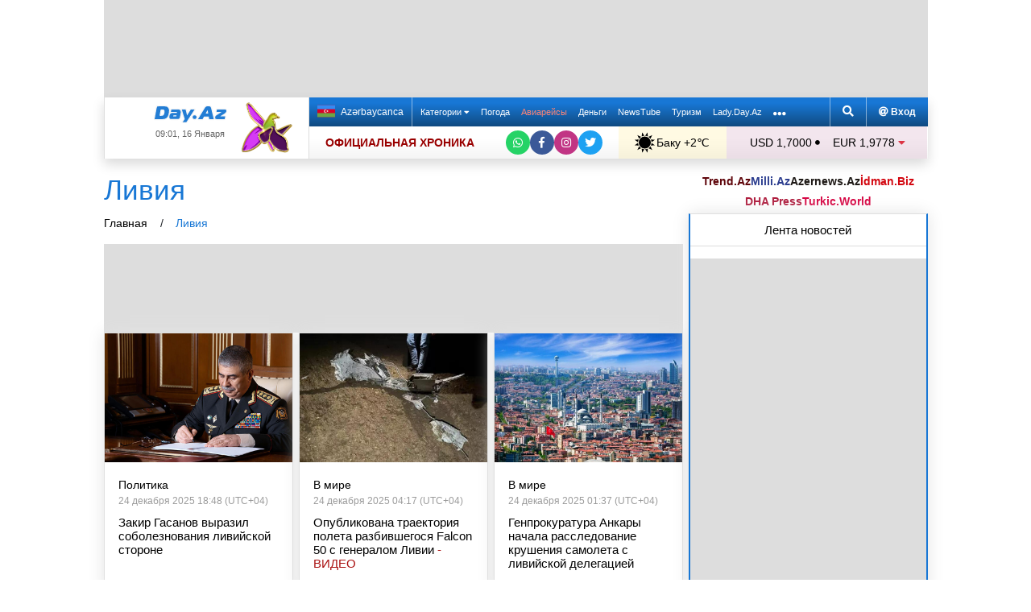

--- FILE ---
content_type: text/html; charset=UTF-8
request_url: https://news.day.az/tags/220/
body_size: 27687
content:
<!DOCTYPE html>
<html lang="ru" >
<head>
    <meta charset="UTF-8">
    <title>Ливия - Day.Az</title>
            
    <!--[if IE]>
    <meta http-equiv='X-UA-Compatible' content='IE=edge,chrome=1'>
    <![endif]-->
    <meta name="viewport" content="width=device-width, initial-scale=1">

    <link rel="icon" type="image/png" sizes="32x32" href="/assets/favicon/favicon-32x32.png?v20210309">
    <link rel="icon" type="image/png" sizes="16x16" href="/assets/favicon/favicon-16x16.png?v20210309">
    <link rel="manifest" href="/assets/favicon/site.webmanifest?v20210309">
    <link rel="mask-icon" href="/assets/favicon/safari-pinned-tab.svg?v20210309" color="#1877d5">
    <link rel="shortcut icon" href="/assets/favicon/favicon.ico?v20210309">
    <meta name="msapplication-TileColor" content="#ffffff">
    <meta name="msapplication-TileImage" content="/assets/favicon/mstile-144x144.png?v20210309">
    <meta name="msapplication-config" content="/assets/favicon/browserconfig.xml?v20210309">

    <meta name="yandex-verification" content="35d9d4c44bdf85bb">

    <link rel="apple-touch-icon" href="/assets/favicon/apple-touch-icon.png?v20210309">
    <link rel="apple-touch-icon" sizes="76x76" href="/assets/favicon/apple-touch-icon-76x76.png?v20210309">
    <link rel="apple-touch-icon" sizes="120x120" href="/assets/favicon/apple-touch-icon-120x120.png?v20210309">
    <link rel="apple-touch-icon" sizes="152x152" href="/assets/favicon/apple-touch-icon-152x152.png?v20210309">
    <link rel="apple-touch-icon" sizes="180x180" href="/assets/favicon/apple-touch-icon.png?v20210309?">

    <link rel="apple-touch-icon-precomposed" sizes="57x57"
          href="/assets/favicon/apple-touch-icon-57x57-precomposed.png?v20210309">
    <link rel="apple-touch-icon-precomposed" sizes="114x114"
          href="/assets/favicon/apple-touch-icon-114x114-precomposed.png?v20210309">
    <link rel="apple-touch-icon-precomposed" sizes="72x72"
          href="/assets/favicon/apple-touch-icon-72x72-precomposed.png?v20210309 ">
    <link rel="apple-touch-icon-precomposed" sizes="144x144"
          href="/assets/favicon/apple-touch-icon-144x144-precomposed.png?v20210309">
    <link rel="apple-touch-icon-precomposed" sizes="152x152"
          href="/assets/favicon/apple-touch-icon-152x152-precomposed.png?v20210309">

    <meta name="theme-color" content="#ffffff">

    <link rel="stylesheet" href="/assets/css/bootstrap.min.css">
    <link rel="stylesheet" href="/assets/css/perfect-scrollbar.min.css">
    <link rel="stylesheet" href="/assets/css/all.css">
    <link rel="stylesheet" href="/assets/css/owl.carousel.min.css">

    <link rel="canonical" href="https://news.day.az/tags/220/" />    <link rel="stylesheet"
          href="/assets/css/main.min.css?v1761222535">

    <!-- Google tag (gtag.js) -->
<script async src="https://www.googletagmanager.com/gtag/js?id=G-7TNKS2FEB3"></script>
<script>
    window.dataLayer = window.dataLayer || [];
    function gtag(){dataLayer.push(arguments);}
    gtag('js', new Date());

    gtag('config', 'G-7TNKS2FEB3');
</script>    <!-- Yandex.Metrika counter -->
<script>
    (function(m,e,t,r,i,k,a){m[i]=m[i]||function(){(m[i].a=m[i].a||[]).push(arguments)};
        m[i].l=1*new Date();
        for (var j = 0; j < document.scripts.length; j++) {if (document.scripts[j].src === r) { return; }}
        k=e.createElement(t),a=e.getElementsByTagName(t)[0],k.async=1,k.src=r,a.parentNode.insertBefore(k,a)})
    (window, document, "script", "https://mc.yandex.ru/metrika/tag.js", "ym");

    ym(6154468, "init", {
        clickmap:true,
        trackLinks:true,
        accurateTrackBounce:true
    });
</script>
<!-- /Yandex.Metrika counter -->    <!--LiveInternet counter-->
<script>
    new Image().src = "//counter.yadro.ru/hit;Day_Az?r" +
        escape(document.referrer) + ((typeof (screen) == "undefined") ? "" :
            ";s" + screen.width + "*" + screen.height + "*" + (screen.colorDepth ?
                screen.colorDepth : screen.pixelDepth)) + ";u" + escape(document.URL) +
        ";h" + escape(document.title.substring(0, 150)) +
        ";" + Math.random();
</script>
<!--/LiveInternet-->    <script>
    window.digitalks=window.digitalks||new function(){var t=this;t._e=[],t._c={},t.config=function(c){var i;t._c=c,t._c.script_id?((i=document.createElement("script")).src="//data.digitalks.az/v1/scripts/"+t._c.script_id+"/track.js?&cb="+Math.random(),i.async=!0,document.head.appendChild(i)):console.error("digitalks: script_id cannot be empty!")};["track","identify"].forEach(function(c){t[c]=function(){t._e.push([c].concat(Array.prototype.slice.call(arguments,0)))}})}

    digitalks.config({
        script_id: "d0174e98-b4b7-41f2-850d-0cae5bc6f421",
        page_url: location.href,
        referrer: document.referrer
    })
</script>


    <script async src="https://securepubads.g.doubleclick.net/tag/js/gpt.js"></script>
    <script>
        function genUID() {
            return Math.random().toString(36).substr(2, 7) + '_' + Math.random().toString(36).substr(2, 7) + '_' + Math.random().toString(36).substr(2, 7) + '_' + Math.random().toString(36).substr(2, 7);
        }

        // function sendMetricsRender(d) {
        //     return true;
        //
        //     //console.log('sendMetrics');
        //
        //     // function encodeDataToURL(data) {
        //     //     return Object
        //     //         .keys(data)
        //     //         .map(value => `${value}=${encodeURIComponent(data[value])}`)
        //     //         .join('&');
        //     // }
        //     //
        //     // var xhttp = new XMLHttpRequest();
        //     // xhttp.open("POST", "https://www.zeroline.az/ads_metrics.php");
        //     // xhttp.setRequestHeader("Content-type", "application/x-www-form-urlencoded");
        //     // xhttp.send(encodeDataToURL(d));
        // }

        // function getNavigator() {
        //     var _navigator = {};
        //     for (var i in navigator) _navigator[i] = navigator[i];
        //     return JSON.stringify(_navigator);
        // }

        var sessionUID = genUID();
        var slotUIDs = {};
        var slotTIMERS = {};
        var SECONDS_TO_WAIT_AFTER_VIEWABILITY = 30;

        window.googletag = window.googletag || {cmd: []};

        var DAY_Slots = [];

        googletag.cmd.push(function () {
            // This listener is called when a slot has finished rendering.
            // googletag.pubads().addEventListener('slotRenderEnded',
            //     function (event) {
            //         var slot = event.slot.getSlotElementId();
            //         slotTIMERS[slot] = null;
            //         //console.group('Slot', slot, 'finished rendering.');
            //
            //         // Log details of the rendered ad.
            //         //console.log('Advertiser ID:', event.advertiserId);
            //         //console.log('Campaign ID: ', event.campaignId);
            //         //console.log('Creative ID: ', event.creativeId);
            //         //console.log('Is empty?:', event.isEmpty);
            //         //console.log('Line Item ID:', event.lineItemId);
            //         //console.log('Size:', event.size);
            //         //console.groupEnd();
            //         slotUIDs[slot] = genUID();
            //         var data = {
            //             event: 'slotRenderEnded',
            //             slot: slot,
            //             advertiser_id: event.advertiserId,
            //             campaign_id: event.campaignId,
            //             creative_id: event.creativeId,
            //             is_empty: event.isEmpty,
            //             line_item_id: event.lineItemId,
            //             width: window.innerWidth,
            //             height: window.innerHeight,
            //             session_uid: sessionUID,
            //             slot_uid: slotUIDs[slot],
            //             user_agent: navigator.userAgent,
            //             visibility_state: document.visibilityState,
            //             scroll_top: Math.round(window.scrollY),
            //             page_url: window.location.href
            //         };
            //         sendMetricsRender(data);
            //     }
            // );

            // googletag.pubads().addEventListener('impressionViewable', function (event) {
            //     var slot = event.slot.getSlotElementId();
            //     //console.log('Impression for slot', slot, 'became viewable.');
            //     var data = {
            //         event: 'impressionViewable',
            //         slot: slot,
            //         width: window.innerWidth,
            //         height: window.innerHeight,
            //         session_uid: sessionUID,
            //         slot_uid: slotUIDs[slot],
            //         user_agent: navigator.userAgent,
            //         scroll_top: window.scrollY
            //     };
            //     sendMetricsRender(data);
            // });
            googletag.pubads().addEventListener('slotVisibilityChanged',
                function (event) {
                    var slot = event.slot.getSlotElementId();
                    // console.group('Visibility of slot', slot, 'changed.');
                    // console.log('Visible area:', slot, event.inViewPercentage + '%');
                    // console.groupEnd();

                    if (event.inViewPercentage >= 50 && slotTIMERS[slot] === undefined) {
                        //console.log('START TIMER for slot ' + slot);
                        slotTIMERS[slot] = setTimeout(function () {
                            //console.log('Refresh ' + slot + ' ad unit.', [event.slot]);
                            slotTIMERS[slot] = undefined;
                            googletag.pubads().refresh([event.slot]);
                        }, SECONDS_TO_WAIT_AFTER_VIEWABILITY * 1000);
                        //console.log('NEW TIMER ID for slot ' + slot + ' = ' + slotTIMERS[slot]);
                    } else {
                        //console.log('STOP TIMER for slot ' + slot, slotTIMERS[slot]);
                        if (slotTIMERS[slot] !== 'undefined') {
                            clearTimeout(slotTIMERS[slot]);
                            slotTIMERS[slot] = undefined;
                        }
                    }
                }
            );

                        googletag.defineSlot('/1020314/DAY_Slot_Top_1000x120', [1000, 120], 'DAY_Slot_Top_1000x120').addService(googletag.pubads());
            googletag.defineSlot('/1020314/DAY_Slot_Top_728x90', [728, 90], 'DAY_Slot_Top_728x90').addService(googletag.pubads());
            DAY_Slots["DAY_Slot_RightUp_240x400"] = googletag.defineSlot('/1020314/DAY_Slot_RightUp_240x400', [[240, 400], [300, 600]], 'DAY_Slot_RightUp_240x400').addService(googletag.pubads());
            googletag.defineSlot('/1020314/DAY_Slot_Middle_TopNews_728x90', [728, 90], 'DAY_Slot_Middle_TopNews_728x90').addService(googletag.pubads());
            googletag.defineSlot('/1020314/DAY_Slot_Middle_01_728x90', [728, 90], 'DAY_Slot_Middle_01_728x90').addService(googletag.pubads());
            googletag.defineSlot('/1020314/DAY_Slot_Middle_02_728x90', [728, 90], 'DAY_Slot_Middle_02_728x90').addService(googletag.pubads());
            googletag.defineSlot('/1020314/DAY_Slot_Adv_240x240', [[240, 200], [240, 240], [300, 300]], 'DAY_Slot_Adv_240x240').addService(googletag.pubads());
            googletag.defineSlot('/1020314/DAY_Slot_Adv_240x240_2', [[240, 200], [240, 240], [300, 300]], 'DAY_Slot_Adv_240x240_2').addService(googletag.pubads());
            DAY_Slots["DAY_Slot_RightDown_240x400"] = googletag.defineSlot('/1020314/DAY_Slot_RightDown_240x400', [[240, 400], [300, 600]], 'DAY_Slot_RightDown_240x400').addService(googletag.pubads());
            DAY_Slots["DAY_Slot_RightDown2_240x400"] = googletag.defineSlot('/1020314/DAY_Slot_RightDown2_240x400', [[240, 400], [300, 600]], 'DAY_Slot_RightDown2_240x400').addService(googletag.pubads());
            googletag.defineSlot('/1020314/DAY_Slot_240x200_01', [[240, 200], [250, 250], [300, 250], [240, 240], [300, 300]], 'DAY_Slot_240x200_01').addService(googletag.pubads());
            googletag.defineSlot('/1020314/DAY_Slot_RightDown_240x200', [240, 200], 'DAY_Slot_RightDown_240x200').addService(googletag.pubads());
            googletag.defineSlot('/1020314/DAY_Slot_RightDown_2_240x200', [240, 200], 'DAY_Slot_RightDown_2_240x200').addService(googletag.pubads());
            googletag.defineSlot('/1020314/DAY_Slot_News_Body_522x90', [522, 90], 'DAY_Slot_News_Body_522x90').addService(googletag.pubads());
            googletag.defineSlot('/1020314/DAY_Slot_News_Body_670x120', [670, 120], 'DAY_Slot_News_Body_670x120').addService(googletag.pubads());
            DAY_Slots["DAY_Slot_News_300x250_01"] = googletag.defineSlot('/1020314/DAY_Slot_News_300x250_01', [[300, 250], [336, 280]], 'DAY_Slot_News_300x250_01').addService(googletag.pubads());
            DAY_Slots["DAY_Slot_News_300x250_02"] = googletag.defineSlot('/1020314/DAY_Slot_News_300x250_02', [[300, 250], [336, 280]], 'DAY_Slot_News_300x250_02').addService(googletag.pubads());
                        DAY_Slots["DAY_Slot_End_HTML"] = googletag.defineSlot("/1020314/DAY_Slot_End_HTML", [1, 1], "DAY_Slot_End_HTML").addService(googletag.pubads());
            DAY_Slots["DAY_Slot_FullScreen"] = googletag.defineSlot("/1020314/DAY_Slot_FullScreen", [1, 1], "DAY_Slot_FullScreen").addService(googletag.pubads());
            DAY_Slots["DAY_Slot_News_End_HTML"] = googletag.defineSlot('/1020314/DAY_Slot_News_End_HTML', [1, 1], 'DAY_Slot_News_End_HTML').addService(googletag.pubads());
            DAY_Slots["DAY_Slot_News_FullScreen"] = googletag.defineSlot('/1020314/DAY_Slot_News_FullScreen', [1, 1], 'DAY_Slot_News_FullScreen').addService(googletag.pubads());

            googletag.pubads().setTargeting('D_category', ['']);
            googletag.pubads().setTargeting('D_tag', ['220']);

            googletag.pubads().setTargeting('is_front_page', ['no']);
            googletag.pubads().setTargeting('language', ['ru']);
            //googletag.pubads().enableSingleRequest();
            //googletag.pubads().collapseEmptyDivs();

            googletag.enableServices();
        });
    </script>

    <script> var no_ads = 0;</script>
    <script>
    window.digitalks=window.digitalks||new function(){var t=this;t._e=[],t._c={},t.config=function(c){var i;t._c=c,t._c.script_id?((i=document.createElement("script")).src="//data.digitalks.az/v1/scripts/"+t._c.script_id+"/track.js?&cb="+Math.random(),i.async=!0,document.head.appendChild(i)):console.error("digitalks: script_id cannot be empty!")};["track","identify"].forEach(function(c){t[c]=function(){t._e.push([c].concat(Array.prototype.slice.call(arguments,0)))}})}

    digitalks.config({
        script_id: "d0174e98-b4b7-41f2-850d-0cae5bc6f421",
        page_url: location.href,
        referrer: document.referrer
    })
</script>
<!--    <script async src="https://widget.svk-native.ru/js/loader.js"></script>-->


    <script src="https://cdn.gravitec.net/storage/ca060e15ba513e01869df0f100725539/client.js" async></script>

    <script>window.yaContextCb = window.yaContextCb || []</script>
    <script src="https://yandex.ru/ads/system/context.js" async></script>

    <script src="https://cdn.tds.bid/bid.js"></script>


<!--    <script>-->
<!--        (function() {-->
<!--            function logVitals(metric) {-->
<!--                console.log(metric.name + ': ' + metric.value);-->
<!--            }-->
<!---->
<!--            function loadWebVitals() {-->
<!--                var script = document.createElement('script');-->
<!--                script.src = 'https://unpkg.com/web-vitals@3.0.2/dist/web-vitals.iife.js';-->
<!--                script.onload = function() {-->
<!--                    webVitals.getLCP(logVitals);-->
<!--                    webVitals.getFID(logVitals);-->
<!--                    webVitals.getCLS(logVitals);-->
<!--                };-->
<!--                document.head.appendChild(script);-->
<!--            }-->
<!---->
<!--            // Запуск отслеживания после загрузки страницы-->
<!--            if (document.readyState === 'complete') {-->
<!--                loadWebVitals();-->
<!--            } else {-->
<!--                window.addEventListener('load', loadWebVitals);-->
<!--            }-->
<!--        })();-->
<!--    </script>-->

</head>
<body>
<!-- Yandex.Metrika counter -->
<noscript><div><img src="https://mc.yandex.ru/watch/6154468" style="position:absolute; left:-9999px;" alt=""></div></noscript>
<!-- /Yandex.Metrika counter -->    <!--<div class="container">
        <div class="row no-gutters">
            <div class="col-12 px-1">
                <div class="banner-wrapper top-big">
                                    </div>
            </div>
        </div>
    </div>-->

<div class="container">
    <!--Header & Navigation-->
    <header>
        <nav class="navbar-fixed short px-1">

                            <div class="row no-gutters">
                    <div class="col-12">
                        <div class="banner-wrapper top-big">
                            <div id="DAY_Slot_Top_1000x120" style="width: 1000px; min-height: 120px; margin: 0 auto; position: relative; z-index: 9000; font-size: 0;">
    <script>googletag.cmd.push(function () {
            googletag.display("DAY_Slot_Top_1000x120");
        });</script>
</div>                        </div>
                    </div>
                </div>
            
            <div class="position-relative p-0 shadow">
                <div class="row no-gutters">
                    <div class="col-3">
                        <div class="logo" style="padding: 10px 90px 10px 50px;">
                            <a href="https://www.day.az/">
                                <img src="/assets/images/logo.svg" alt="Day.Az Logo">
                                                                    <img src="/assets/images/icon04122020_256.png" class="icon" alt="">
                                
                            </a>
                            <span>09:01, 16 Января</span>
                        </div>
                    </div>
                    <div class="col-9">
                        <div class="main-menu">
                            <div class="row no-gutters">
                                <div class="col-12">
                                    <div class="menu">
                                        <div class="lang-switcher">
                                                                                            <a href="https://news.day.az/azerinews/" class="lang-link">
                                                    <img src="/assets/images/flag_az.svg" class="flag" alt="Azerbaijani flag">
                                                    Azərbaycanca
                                                </a>
                                                                                    </div>

                                        <ul class="menu-list">
                <li class="menu-item">
                <a class=""
                   href="#"
                     id="nav-dropdown-trigger"                    >
                    Категории                     <i class="fas fa-caret-down"></i>                </a>
            </li>
                    <li class="menu-item">
                <a class=""
                   href="https://weather.day.az/"
                                         target="_blank">
                    Погода                                    </a>
            </li>
                    <li class="menu-item">
                <a class=" booking-link"
                   href="https://avia.day.az/"
                                         target="_blank">
                    Авиарейсы                                    </a>
            </li>
                    <li class="menu-item">
                <a class=""
                   href="https://azn.day.az/"
                                         target="_blank">
                    Деньги                                    </a>
            </li>
                    <li class="menu-item">
                <a class=""
                   href="https://newstube.az/"
                                         target="_blank">
                    NewsTube                                    </a>
            </li>
                    <li class="menu-item">
                <a class=" navbar-spec"
                   href="https://tourism.day.az/"
                                         target="_blank">
                    Туризм                                    </a>
            </li>
                    <li class="menu-item">
                <a class=""
                   href="https://lady.day.az/"
                                         target="_blank">
                    Lady.Day.Az                                    </a>
            </li>
        <!--
    <li class="menu-item ramazan-link">
        <a href="https://ramazan.day.az/ru/" target="_blank"><i class="fas fa-moon"></i> RAMAZAN</a>
    </li>
-->
            <li class="menu-item"><a href="#" id="more-dropdown-trigger" aria-label="More links"><i class="fas fa-ellipsis-h" style="font-size: 150%; line-height: 40px; vertical-align: middle"></i></a></li>
    </ul>
                                        <!--                                        <div class="lang-dropdown">-->
                                        <!--                                            <span class="active-lang" role="button">--><!-- <i class="fas fa-caret-down"></i></span>-->
                                        <!--                                            <ul class="langs-list">-->
                                        <!---->
                                        <!--                                                -->                                        <!--                                                        <li class="lang-item">-->
                                        <!--                                                            <a href="--><!--" class="lang-link">-->
                                        <!--</a>-->
                                        <!--                                                        </li>-->
                                        <!--                                                    -->                                        <!---->
                                        <!--                                            </ul>-->
                                        <!--                                        </div>-->

                                        <div class="login-search">
                                            <ul class="ls-list">
                                                <li>
                                                    <a href="#" data-toggle="modal" data-target="#search-modal" aria-label="Search">
                                                        <i class="fas fa-search" style="width: 14px; height: 14px;"></i>
                                                    </a>
                                                </li>
                                                <li>
                                                    <!--                                                        <a href="#" data-toggle="modal" data-target="#login-modal"><i class="fas fa-at"></i> --><!--</a>-->
                                                        <a href="https://mail.yandex.ru/?pdd_domain=day.az" target="_blank"><i class="fas fa-at"  style="width: 12px; height: 12px;"></i> Вход</a>
                                                                                                    </li>

                                            </ul>
                                        </div>
                                    </div>
                                </div>
                            </div>
                            <div class="row no-gutters">
                                <div class="col-12">
                                    <div class="menu-bottom">
                                        <div class="running-line">

                                                                                            <div class="partner-links">
                                                    <a href="https://news.day.az/sections/111/" class="azertag">
                                                        ОФИЦИАЛЬНАЯ ХРОНИКА
                                                    </a>
                                                </div>
                                            
                                            <ul class="social-links">
                                                <li class="social-item">
                                                    <a aria-label="Whatsapp" href="https://whatsapp.com/channel/0029Va8Hz48LSmbgUfgouI2r" class="whatsapp"
                                                       target="_blank">
                                                        <i class="fab fa-whatsapp"></i>
                                                    </a>
                                                </li>
                                                <li class="social-item">
                                                    <a aria-label="Facebook" href="https://www.facebook.com/wwwdayaz" class="facebook"
                                                       target="_blank">
                                                        <i class="fab fa-facebook-f"></i>
                                                    </a>
                                                </li>
                                                <li class="social-item">
                                                    <a aria-label="Instagram" href="https://instagram.com/day_az" class="instagram" target="_blank">
                                                        <i class="fab fa-instagram"></i>
                                                    </a>
                                                </li>
                                                <li class="social-item">
                                                    <a aria-label="Twitter" href="https://twitter.com/www_Day_Az" class="twitter" target="_blank">
                                                        <i class="fab fa-twitter"></i>
                                                    </a>
                                                </li>
                                            </ul>
                                        </div>
                                        <div class="weather-currency">
                                            <div class="wc weather">
    <a href="https://weather.day.az/" target="_blank">
        <img src="/assets/weather_icons/bw/d000.svg" alt="Погода"> Баку        +2&#x2103;</a>
</div>
<div class="widget wtr">
    <a href="https://weather.day.az/" target="_blank">
        <div class="d-flex align-items-center">
            <div class="picture">
                <img src="/assets/weather_icons/bw/d000.svg" alt="Погода">
                <span>+2 &#x2103;</span>
            </div>
            <div class="info">
                <span><strong>Ясно</strong></span>
                <span>Ощущается как: -1&#x2103;</span>
                <span>Ветер: Южный, 3 м/с</span>
                <span>Влажность воздуха: 80%</span>
                <span>Атмосферное давление:767мм.рт.ст</span>
            </div>
        </div>
<!--        <div class="d-flex align-items-center">-->
<!--            <img src="/assets/img/weather_partner_logo3.png?v2" alt="" style="width: 50%; margin: 20px auto 0 auto;">-->
<!--        </div>-->
    </a>
</div>                                            <div class="wc currency">
    <a href="https://azn.day.az/" target="_blank">
                    <span>USD 1,7000 <i class="fas fa-circle" style="font-size: 6px; vertical-align: 42%;"></i></span>
                    <span>EUR 1,9778 <i class="fas fa-caret-down text-danger"></i></span>
            </a>
</div>
<div class="widget cur">
    <a href="https://azn.day.az/" target="_blank">
                    <span class="cur-row">
                                    <span>GBP 2,2820 <i class="fas fa-caret-down text-danger"></i></span>
                                    <span>RUB 2,1676 <i class="fas fa-caret-up text-success"></i></span>
                            </span>
                    <span class="cur-row">
                                    <span>TRY 0,0394 <i class="fas fa-circle" style="font-size: 6px; vertical-align: 42%;"></i></span>
                                    <span>GEL 0,6307 <i class="fas fa-caret-down text-danger"></i></span>
                            </span>
            </a>
</div>                                        </div>
                                    </div>
                                </div>
                            </div>
                        </div>
                    </div>
                </div>
                            </div>
            <div class="nav-dropdown">
                <div class="container position-relative">

                                            <div class="row no-gutters mb-3">

                            <div class="col-3 px-1">
                                <ul class="category-list">
                                    <li>
                                        <a href="https://news.day.az/breaking/" class="main-category">Главное</a>
                                    </li>
                                    <li>
                                        <a href="https://news.day.az/topnews/" class="main-category">Топ новости</a>
                                    </li>
                                    <li>
                                        <a href="https://news.day.az/" class="main-category">Лента новостей</a>
                                    </li>
                                    <li>
                                        <a href="https://news.day.az/videonews/" class="main-category">Видеоновости</a>
                                    </li>
                                    <li>
                                        <a href="https://news.day.az/fotonews/" class="main-category">Фоторепортажи</a>
                                    </li>
                                    <li>
                                        <a href="https://news.day.az/showbiz/" class="main-category">Шоу-бизнес</a>
                                    </li>
                                    <li>
                                        <a href="https://news.day.az/hitech/" class="main-category">Наука и технологии</a>
                                    </li>
<!--                                    <li>-->
<!--                                        <a href="--><!--tags/5356608/" class="main-category">Зарубежный взгляд на регион</a>-->
<!--                                    </li>-->
                                </ul>
                            </div>

                            <div class="col-3 px-1">
                                <ul class="category-list">
                                    <li>
                                        <a href="https://news.day.az/politics/" class="main-category">Политика</a>
                                    </li>
                                </ul>
                                <ul class="category-list">
                                    <li>
                                        <a href="https://news.day.az/economy/" class="main-category">Экономика</a>
                                    </li>
                                    <li>
                                        <ol>
                                            <li>
                                                <a href="https://news.day.az/banks/">Банки</a>
                                            </li>
<!--                                            <li>-->
<!--                                                <a href="--><!--exhibitions/">Выставки</a>-->
<!--                                            </li>-->
<!--                                            <li>-->
<!--                                                <a href="--><!--leasing/">Лизинг</a>-->
<!--                                            </li>-->
                                            <li>
                                                <a href="https://news.day.az/oilgas/">Нефть и Газ</a>
                                            </li>
<!--                                            <li>-->
<!--                                                <a href="--><!--insurance/">Страхование</a>-->
<!--                                            </li>-->
                                        </ol>
                                    </li>
                                </ul>
                            </div>

                            <div class="col-3 px-1">
                                <ul class="category-list">
                                    <li>
                                        <a href="https://news.day.az/society/" class="main-category">Общество</a>
                                    </li>
                                    <li>
                                        <ol>
<!--                                            <li>-->
<!--                                                <a href="--><!--mail/">По письмам читателей</a>-->
<!--                                            </li>-->
<!--                                            <li>-->
<!--                                                <a href="--><!--reporter/">Мобильный репортер</a>-->
<!--                                            </li>-->
                                            <li>
                                                <a href="https://news.day.az/incident/">Происшествия</a>
                                            </li>
                                            <li>
                                                <a href="https://news.day.az/weather/">Погода</a>
                                            </li>
                                            <li>
                                                <a href="https://news.day.az/medicine/">Медицина</a>
                                            </li>
                                            <li>
                                                <a href="https://news.day.az/criminal/">Криминал</a>
                                            </li>
                                        </ol>
                                    </li>
                                </ul>
                            </div>

                            <div class="col-3 px-1">
                                <ul class="category-list">
                                    <li>
                                        <a href="https://news.day.az/world/" class="main-category">В мире</a>
                                    </li>
                                    <li>
                                        <ol>
                                            <li>
                                                <a href="https://news.day.az/armenia/">Новости Армении</a>
                                            </li>
                                            <li>
                                                <a href="https://news.day.az/georgia/">Новости Грузии</a>
                                            </li>
                                            <li>
                                                <a href="https://news.day.az/russia/">Новости России</a>
                                            </li>
                                            <li>
                                                <a href="https://news.day.az/turkey/">Новости Турции</a>
                                            </li>
                                            <li>
                                                <a href="https://news.day.az/iran/">Новости Ирана</a>
                                            </li>
                                        </ol>
                                    </li>
                                </ul>
                            </div>
                        </div>

                        <div class="row no-gutters">
                            <div class="col-3 px-1">
                                <ul class="category-list">
                                    <li>
                                        <a href="https://news.day.az/culture/" class="main-category">Культура</a>
                                    </li>
                                    <li>
                                        <ol>
<!--                                            <li>-->
<!--                                                <a href="--><!--read/">Воскресное чтиво</a>-->
<!--                                            </li>-->
                                            <li>
                                                <a href="https://news.day.az/mugam/">Международный Центр Мугама</a>
                                            </li>
                                            <li>
                                                <a href="https://news.day.az/philharmonic/">Азербайджанская Государственная Филармония</a>
                                            </li>
                                            <li>
                                                <a href="https://news.day.az/opera/">Театр Оперы и Балета</a>
                                            </li>
                                        </ol>
                                    </li>
                                </ul>
                            </div>

                            <div class="col-3 px-1">
                                <ul class="category-list">
                                    <li>
                                        <a href="https://news.day.az/sport/" class="main-category">Спорт</a>
                                    </li>
<!--                                    <li>-->
<!--                                        <ol>-->
<!--                                            <li>-->
<!--                                                <a href="--><!--chess/">Шахматы</a>-->
<!--                                            </li>-->
<!--                                            <li>-->
<!--                                                <a href="--><!--football/">Футбол</a>-->
<!--                                            </li>-->
<!--                                        </ol>-->
<!--                                    </li>-->
                                </ul>
                            </div>

                            <div class="col-3 px-1">
                                <ul class="category-list">
                                    <li>
                                        <a href="https://news.day.az/autonews/" class="main-category">Автоновости</a>
                                    </li>
                                    <li>
                                        <a href="https://news.day.az/gurmaniya/" class="main-category">Гурмания</a>
                                    </li>
                                    <li>
                                        <a href="https://news.day.az/unusual/" class="main-category">Это интересно</a>

                                    </li>


                                </ul>
                            </div>


                            <div class="col-3 px-1">
                                <ul class="category-list">
                                    <li>
                                        <a href="https://www.youtube.com/user/TRENDNews2011" class="main-category" target="_blank">Trend TV</a>
                                    </li>
                                    <li>
                                        <a href="https://news.day.az/popularblog/" class="main-category">Интересное в блогах</a>
                                    </li>
                                </ul>
                            </div>
                        </div>
                    
                    <i class="fas fa-times" id="nav-dropdown-dismiss"></i>
                </div>
            </div>

                            <div class="nav-dropdown more">
                    <div class="container position-relative">

                        <div class="row no-gutters mb-3">

                            <div class="col-3 px-1">
                                <ul class="category-list">
                                    <li>
                                        <a href="javascript:" class="main-category no-link">Развлечения</a>
                                    </li>
                                    <li>
                                        <ol>
                                            <li>
                                                <a href="https://newstube.az/" target="_blank">NewsTube</a>
                                            </li>
                                            <li>
                                                <a href="https://www.day.az/radio/" target="_blank">Day.Az Radio</a>
                                            </li>
                                        </ol>
                                    </li>
                                </ul>
                            </div>

                            <div class="col-3 px-1">
                                <ul class="category-list">
                                    <li>
                                        <a href="javascript:" class="main-category no-link">Информация</a>
                                    </li>
                                    <li>
                                        <ol>
                                            <li>
                                                <a href="https://news.day.az/">Новости</a>
                                            </li>
                                            <li>
                                                <a href="https://weather.day.az/" target="_blank">Погода</a>
                                            </li>
                                            <li>
                                                <a href="https://lady.day.az/" target="_blank">Lady.Day.Az</a>
                                            </li>
                                            <li>
                                                <a href="https://booking.day.az/" target="_blank">Booking</a>
                                            </li>
                                            <li>
                                                <a href="https://avia.day.az/" target="_blank">Авиарейсы</a>
                                            </li>
                                            <li>
                                                <a href="https://azn.day.az/" target="_blank">Деньги</a>
                                            </li>
                                            <!--
                                            <li>
                                                <a href="https://ramazan.day.az/ru/" target="_blank">Ramazan</a>
                                            </li>
                                            -->
                                        </ol>
                                    </li>
                                </ul>
                            </div>

                            <div class="col-3 px-1">
                                <ul class="category-list">
                                    <li>
                                        <a href="javascript:" class="main-category no-link">Полезное</a>
                                    </li>
                                    <li>
                                        <ol>
                                            <li>
                                                <a href="https://news.day.az/rss/" target="_blank">RSS</a>
                                            </li>
                                            <li>
                                                <a href="https://www.day.az/feedback.php">Написать в редакцию</a>
                                            </li>
                                            <li>
                                                <a href="https://www.day.az/advertising.php">Размещение рекламы</a>
                                            </li>
                                        </ol>
                                    </li>
                                </ul>
                            </div>

                            <div class="col-3 px-1">
                                <ul class="category-list">
                                    <li>
                                        <a href="javascript:(void)" class="main-category no-link">Спецпроекты</a>
                                    </li>
                                    <li>
                                        <ol>
                                            <li>
                                                <a href="https://news.day.az/ourazerbaijan">Наш Азербайджан: Вместе мы сила</a>
                                            </li>
                                            <li>
                                                <a href="https://news.day.az/tag/198-proekt-moy-baku.html" target="_blank">Мой Баку</a>
                                            </li>
                                        </ol>
                                    </li>
                                </ul>
                            </div>
                        </div>

                        <i class="fas fa-times" id="more-dropdown-dismiss"></i>
                    </div>
                </div>
            
        </nav>
    </header>
</div><div class="container content">
    <div class="row no-gutters">
        <div class="w-main-content">
            <div class="tag-page" data-id="220">
                <div class="row no-gutters">
                    <div class="col-12 px-1">
                        <h1 class="category-title">Ливия</h1>
                        <ul class="breadcrumbs">
                                                            <li>
                                                                            <a href="https://www.day.az/">Главная</a>
                                                                    </li>
                                                            <li>
                                    Ливия                                </li>
                                                    </ul>
                    </div>
                </div>
                                <div class="row no-gutters">
                    <div class="col-12 px-1">
                        <div class="banner-wrapper horizontal">
                            <div id="DAY_Slot_Top_728x90" style="width: 728px; min-height: 90px; margin: 0 auto;">
    <script>googletag.cmd.push(function () {
            googletag.display("DAY_Slot_Top_728x90");
        });</script>
</div>                        </div>
                    </div>
                </div>

                                    <div class="row no-gutters">
                                                    <div class="col-md-4 px-1">
                                <div class="featured-article single"
                                     data-desc="6348266">
                                    <div class="card">
                                        <a href="https://news.day.az/politics/1804942.html"
                                            >
                                            <img class="card-img-top" src="https://news.day.az/media/2025/06/13/800x550/zakir_hesenov.jpg"
                                                 alt="Закир Гасанов выразил соболезнования ливийской стороне">
                                        </a>
                                        <div class="card-body">
                                            <span class="category-date">
                                                <a href="/https://news.day.az/politics/">Политика</a>
                                            </span>
                                            <span class="date-author">24 декабря  2025 18:48 (UTC+04)</span>
                                            <a href="https://news.day.az/politics/1804942.html"
                                                >
                                                <h5 class="card-title">Закир Гасанов выразил соболезнования ливийской стороне</h5>
                                            </a>
                                        </div>
                                    </div>
                                </div>
                            </div>
                                                    <div class="col-md-4 px-1">
                                <div class="featured-article single"
                                     data-desc="6349137">
                                    <div class="card">
                                        <a href="https://news.day.az/world/1804749.html"
                                            >
                                            <img class="card-img-top" src="https://news.day.az/media/2025/12/24/800x550/1308236_(6).jpg"
                                                 alt="Опубликована траектория полета разбившегося Falcon 50 с генералом Ливии">
                                        </a>
                                        <div class="card-body">
                                            <span class="category-date">
                                                <a href="/https://news.day.az/world/">В мире</a>
                                            </span>
                                            <span class="date-author">24 декабря  2025 04:17 (UTC+04)</span>
                                            <a href="https://news.day.az/world/1804749.html"
                                                >
                                                <h5 class="card-title">Опубликована траектория полета разбившегося Falcon 50 с генералом Ливии <span class="color_red">- ВИДЕО</span></h5>
                                            </a>
                                        </div>
                                    </div>
                                </div>
                            </div>
                                                    <div class="col-md-4 px-1">
                                <div class="featured-article single"
                                     data-desc="6349296">
                                    <div class="card">
                                        <a href="https://news.day.az/world/1804741.html"
                                            >
                                            <img class="card-img-top" src="https://news.day.az/media/2023/10/17/800x550/ankara.jpg"
                                                 alt="Генпрокуратура Анкары начала расследование крушения самолета с ливийской делегацией">
                                        </a>
                                        <div class="card-body">
                                            <span class="category-date">
                                                <a href="/https://news.day.az/world/">В мире</a>
                                            </span>
                                            <span class="date-author">24 декабря  2025 01:37 (UTC+04)</span>
                                            <a href="https://news.day.az/world/1804741.html"
                                                >
                                                <h5 class="card-title">Генпрокуратура Анкары начала расследование крушения самолета с ливийской делегацией</h5>
                                            </a>
                                        </div>
                                    </div>
                                </div>
                            </div>
                                            </div>

                                        <div class="row no-gutters">
                                                    <div class="col-md-4 px-1">
                                <div class="featured-article single"
                                     data-desc="6349308">
                                    <div class="card">
                                        <a href="https://news.day.az/world/1804740.html"
                                            >
                                            <img class="card-img-top" src="https://news.day.az/media/2025/12/24/800x550/1308236_(3).jpg"
                                                 alt="Новые кадры с места авиакатастрофы с ливийской делегацией в Турции">
                                        </a>
                                        <div class="card-body">
                                            <span class="category-date">
                                                <a href="/https://news.day.az/world/">В мире</a>
                                            </span>
                                            <span class="date-author">24 декабря  2025 01:26 (UTC+04)</span>
                                            <a href="https://news.day.az/world/1804740.html"
                                                >
                                                <h5 class="card-title">Новые кадры с места авиакатастрофы с ливийской делегацией в Турции <span class="color_red">- ФОТО - ВИДЕО</span></h5>
                                            </a>
                                        </div>
                                    </div>
                                </div>
                            </div>
                                                    <div class="col-md-4 px-1">
                                <div class="featured-article single"
                                     data-desc="6349328">
                                    <div class="card">
                                        <a href="https://news.day.az/world/1804738.html"
                                            >
                                            <img class="card-img-top" src="https://news.day.az/media/2025/12/24/800x550/1308236_n.jpg"
                                                 alt="Названо число погибших при крушении самолета с ливийской делегацией в Турции">
                                        </a>
                                        <div class="card-body">
                                            <span class="category-date">
                                                <a href="/https://news.day.az/world/">В мире</a>
                                            </span>
                                            <span class="date-author">24 декабря  2025 01:06 (UTC+04)</span>
                                            <a href="https://news.day.az/world/1804738.html"
                                                >
                                                <h5 class="card-title">Названо число погибших при крушении самолета с ливийской делегацией в Турции</h5>
                                            </a>
                                        </div>
                                    </div>
                                </div>
                            </div>
                                                    <div class="col-md-4 px-1">
                                <div class="featured-article single"
                                     data-desc="6349429">
                                    <div class="card">
                                        <a href="https://news.day.az/world/1804731.html"
                                            >
                                            <img class="card-img-top" src="https://news.day.az/media/2025/12/24/800x550/1308242_(3).jpg"
                                                 alt="Потерпел крушение самолет с начальником генштаба армии Ливии на борту">
                                        </a>
                                        <div class="card-body">
                                            <span class="category-date">
                                                <a href="/https://news.day.az/world/">В мире</a>
                                            </span>
                                            <span class="date-author">23 декабря  2025 23:25 (UTC+04)</span>
                                            <a href="https://news.day.az/world/1804731.html"
                                                >
                                                <h5 class="card-title">Потерпел крушение самолет с начальником генштаба армии Ливии на борту <span class="color_red">- ФОТО - ВИДЕО</span></h5>
                                            </a>
                                        </div>
                                    </div>
                                </div>
                            </div>
                                            </div>

                                        <div class="row no-gutters">
                                                    <div class="col-md-4 px-1">
                                <div class="featured-article single"
                                     data-desc="6381909">
                                    <div class="card">
                                        <a href="https://news.day.az/world/1798955.html"
                                            >
                                            <img class="card-img-top" src="https://news.day.az/media/2025/12/01/800x550/screenshot_2025-12-01_093131.png"
                                                 alt="Песчаная буря в Ливии">
                                        </a>
                                        <div class="card-body">
                                            <span class="category-date">
                                                <a href="/https://news.day.az/world/">В мире</a>
                                            </span>
                                            <span class="date-author">1 декабря  2025 10:05 (UTC+04)</span>
                                            <a href="https://news.day.az/world/1798955.html"
                                                >
                                                <h5 class="card-title">Песчаная буря в Ливии <span class="color_red">- ВИДЕО</span></h5>
                                            </a>
                                        </div>
                                    </div>
                                </div>
                            </div>
                                                    <div class="col-md-4 px-1">
                                <div class="featured-article single"
                                     data-desc="6403734">
                                    <div class="card">
                                        <a href="https://news.day.az/world/1795712.html"
                                            >
                                            <img class="card-img-top" src="https://news.day.az/media/2021/11/21/800x550/migrants_ship_251119.jpg"
                                                 alt="Мигранты погибли у берегов Ливии">
                                        </a>
                                        <div class="card-body">
                                            <span class="category-date">
                                                <a href="/https://news.day.az/world/">В мире</a>
                                            </span>
                                            <span class="date-author">16 ноября  2025 06:20 (UTC+04)</span>
                                            <a href="https://news.day.az/world/1795712.html"
                                                >
                                                <h5 class="card-title">Мигранты погибли у берегов Ливии</h5>
                                            </a>
                                        </div>
                                    </div>
                                </div>
                            </div>
                                                    <div class="col-md-4 px-1">
                                <div class="featured-article single"
                                     data-desc="6416279">
                                    <div class="card">
                                        <a href="https://news.day.az/world/1793799.html"
                                            >
                                            <img class="card-img-top" src="https://news.day.az/media/2025/11/07/800x550/screenshot_2025-11-07_124120.png"
                                                 alt="Суданские ВВС уничтожили колонну из Ливии">
                                        </a>
                                        <div class="card-body">
                                            <span class="category-date">
                                                <a href="/https://news.day.az/world/">В мире</a>
                                            </span>
                                            <span class="date-author">7 ноября  2025 13:15 (UTC+04)</span>
                                            <a href="https://news.day.az/world/1793799.html"
                                                >
                                                <h5 class="card-title">Суданские ВВС уничтожили колонну из Ливии <span class="color_red">- ВИДЕО</span></h5>
                                            </a>
                                        </div>
                                    </div>
                                </div>
                            </div>
                                            </div>

                                        <div class="row no-gutters">
                                                    <div class="col-md-4 px-1">
                                <div class="featured-article single"
                                     data-desc="6529440">
                                    <div class="card">
                                        <a href="https://news.day.az/world/1775165.html"
                                            >
                                            <img class="card-img-top" src="https://news.day.az/media/2025/08/20/800x550/68a613974717868a6139747179175571445568a613974717668a6139747177.jpg"
                                                 alt="Посольство Сирии возобновило свою работу в Ливии спустя 13 лет">
                                        </a>
                                        <div class="card-body">
                                            <span class="category-date">
                                                <a href="/https://news.day.az/world/">В мире</a>
                                            </span>
                                            <span class="date-author">20 августа  2025 23:14 (UTC+04)</span>
                                            <a href="https://news.day.az/world/1775165.html"
                                                >
                                                <h5 class="card-title">Посольство Сирии возобновило свою работу в Ливии спустя 13 лет</h5>
                                            </a>
                                        </div>
                                    </div>
                                </div>
                            </div>
                                                    <div class="col-md-4 px-1">
                                <div class="featured-article single"
                                     data-desc="6544544">
                                    <div class="card">
                                        <a href="https://news.day.az/politics/1773169.html"
                                            >
                                            <img class="card-img-top" src="https://news.day.az/media/2025/08/10/800x550/memo.jpg"
                                                 alt="Арабские страны приветствуют соглашение между Азербайджаном и Арменией">
                                        </a>
                                        <div class="card-body">
                                            <span class="category-date">
                                                <a href="/https://news.day.az/politics/">Политика</a>
                                            </span>
                                            <span class="date-author">10 августа  2025 11:30 (UTC+04)</span>
                                            <a href="https://news.day.az/politics/1773169.html"
                                                >
                                                <h5 class="card-title">Арабские страны приветствуют соглашение между Азербайджаном и Арменией</h5>
                                            </a>
                                        </div>
                                    </div>
                                </div>
                            </div>
                                                    <div class="col-md-4 px-1">
                                <div class="featured-article single"
                                     data-desc="6615189">
                                    <div class="card">
                                        <a href="https://news.day.az/world/1762539.html"
                                            >
                                            <img class="card-img-top" src="https://news.day.az/media/2025/06/22/800x550/tripoli.png"
                                                 alt="В Триполи продолжаются столкновения">
                                        </a>
                                        <div class="card-body">
                                            <span class="category-date">
                                                <a href="/https://news.day.az/world/">В мире</a>
                                            </span>
                                            <span class="date-author">22 июня  2025 10:05 (UTC+04)</span>
                                            <a href="https://news.day.az/world/1762539.html"
                                                >
                                                <h5 class="card-title">В Триполи продолжаются столкновения <span class="color_red">- ВИДЕО</span></h5>
                                            </a>
                                        </div>
                                    </div>
                                </div>
                            </div>
                                            </div>

                                        <div class="row no-gutters">
                                                    <div class="col-md-4 px-1">
                                <div class="featured-article single"
                                     data-desc="6633759">
                                    <div class="card">
                                        <a href="https://news.day.az/world/1759022.html"
                                            >
                                            <img class="card-img-top" src="https://news.day.az/media/2025/06/09/800x550/liviya.png"
                                                 alt="В Ливии возобновились активные боестолкновения">
                                        </a>
                                        <div class="card-body">
                                            <span class="category-date">
                                                <a href="/https://news.day.az/world/">В мире</a>
                                            </span>
                                            <span class="date-author">9 июня  2025 12:35 (UTC+04)</span>
                                            <a href="https://news.day.az/world/1759022.html"
                                                >
                                                <h5 class="card-title">В Ливии возобновились активные боестолкновения <span class="color_red">- ВИДЕО</span></h5>
                                            </a>
                                        </div>
                                    </div>
                                </div>
                            </div>
                                                    <div class="col-md-4 px-1">
                                <div class="featured-article single"
                                     data-desc="6655972">
                                    <div class="card">
                                        <a href="https://news.day.az/world/1755393.html"
                                            >
                                            <img class="card-img-top" src="https://news.day.az/media/2024/10/16/800x550/images.jpg"
                                                 alt="В Ливии произошла утечка нефти">
                                        </a>
                                        <div class="card-body">
                                            <span class="category-date">
                                                <a href="/https://news.day.az/world/">В мире</a>
                                            </span>
                                            <span class="date-author">25 мая  2025 02:22 (UTC+04)</span>
                                            <a href="https://news.day.az/world/1755393.html"
                                                >
                                                <h5 class="card-title">В Ливии произошла утечка нефти</h5>
                                            </a>
                                        </div>
                                    </div>
                                </div>
                            </div>
                                                    <div class="col-md-4 px-1">
                                <div class="featured-article single"
                                     data-desc="6656162">
                                    <div class="card">
                                        <a href="https://news.day.az/incident/1755382.html"
                                            >
                                            <img class="card-img-top" src="https://news.day.az/media/2025/05/24/800x550/0d78adb9-e90f-47ea-85d0-0187b1100222.jpg"
                                                 alt="Самолёт с паломниками выкатился с полосы в Ливии">
                                        </a>
                                        <div class="card-body">
                                            <span class="category-date">
                                                <a href="/https://news.day.az/incident/">Происшествия</a>
                                            </span>
                                            <span class="date-author">24 мая  2025 23:12 (UTC+04)</span>
                                            <a href="https://news.day.az/incident/1755382.html"
                                                >
                                                <h5 class="card-title">Самолёт с паломниками выкатился с полосы в Ливии <span class="color_red">- ВИДЕО</span></h5>
                                            </a>
                                        </div>
                                    </div>
                                </div>
                            </div>
                                            </div>

                                        <div class="row no-gutters">
                                                    <div class="col-md-4 px-1">
                                <div class="featured-article single"
                                     data-desc="6664147">
                                    <div class="card">
                                        <a href="https://news.day.az/world/1753759.html"
                                            >
                                            <img class="card-img-top" src="https://news.day.az/media/2025/05/19/800x550/liviya.jpg"
                                                 alt="ООН и Президентский совет Ливии договорились о создании комитета по перемирию">
                                        </a>
                                        <div class="card-body">
                                            <span class="category-date">
                                                <a href="/https://news.day.az/world/">В мире</a>
                                            </span>
                                            <span class="date-author">19 мая  2025 10:07 (UTC+04)</span>
                                            <a href="https://news.day.az/world/1753759.html"
                                                >
                                                <h5 class="card-title">ООН и Президентский совет Ливии договорились о создании комитета по перемирию</h5>
                                            </a>
                                        </div>
                                    </div>
                                </div>
                            </div>
                                                    <div class="col-md-4 px-1">
                                <div class="featured-article single"
                                     data-desc="6668438">
                                    <div class="card">
                                        <a href="https://news.day.az/world/1753101.html"
                                            >
                                            <img class="card-img-top" src="https://news.day.az/media/2025/05/16/800x550/liviya.png"
                                                 alt="Ливию захлестнула волна протестов">
                                        </a>
                                        <div class="card-body">
                                            <span class="category-date">
                                                <a href="/https://news.day.az/world/">В мире</a>
                                            </span>
                                            <span class="date-author">16 мая  2025 10:36 (UTC+04)</span>
                                            <a href="https://news.day.az/world/1753101.html"
                                                >
                                                <h5 class="card-title">Ливию захлестнула волна протестов <span class="color_red">- ВИДЕО</span></h5>
                                            </a>
                                        </div>
                                    </div>
                                </div>
                            </div>
                                                    <div class="col-md-4 px-1">
                                <div class="featured-article single"
                                     data-desc="6671300">
                                    <div class="card">
                                        <a href="https://news.day.az/world/1752547.html"
                                            >
                                            <img class="card-img-top" src="https://news.day.az/media/2025/05/14/800x550/videos_screenshots_(1).jpg"
                                                 alt="В Ливии ограблен летний дом премьер-министра">
                                        </a>
                                        <div class="card-body">
                                            <span class="category-date">
                                                <a href="/https://news.day.az/world/">В мире</a>
                                            </span>
                                            <span class="date-author">14 мая  2025 10:54 (UTC+04)</span>
                                            <a href="https://news.day.az/world/1752547.html"
                                                >
                                                <h5 class="card-title">В Ливии ограблен летний дом премьер-министра <span class="color_red">- ВИДЕО</span></h5>
                                            </a>
                                        </div>
                                    </div>
                                </div>
                            </div>
                                            </div>

                                        <div class="row no-gutters">
                                                    <div class="col-md-4 px-1">
                                <div class="featured-article single"
                                     data-desc="9462854">
                                    <div class="card">
                                        <a href="https://news.day.az/world/1196240.html"
                                            >
                                            <img class="card-img-top" src="https://news.day.az/media/2020/01/22/800x550/1552459330_115_424_3003_2048_600x0_80_0_0_151c0bcde3f248bc12bbbefe0d1d9f1d.jpg"
                                                 alt="Армия Хафтара заявила, что сбила турецкий беспилотник в Триполи">
                                        </a>
                                        <div class="card-body">
                                            <span class="category-date">
                                                <a href="/https://news.day.az/world/">В мире</a>
                                            </span>
                                            <span class="date-author">22 января  2020 21:00 (UTC+04)</span>
                                            <a href="https://news.day.az/world/1196240.html"
                                                >
                                                <h5 class="card-title">Армия Хафтара заявила, что сбила турецкий беспилотник в Триполи</h5>
                                            </a>
                                        </div>
                                    </div>
                                </div>
                            </div>
                                                    <div class="col-md-4 px-1">
                                <div class="featured-article single"
                                     data-desc="9466424">
                                    <div class="card">
                                        <a href="https://news.day.az/world/1195432.html"
                                            >
                                            <img class="card-img-top" src="https://news.day.az/media/2020/01/20/800x550/haftar_faiz_130120.jpg"
                                                 alt="Хафтар и Саррадж выразили готовность решить нефтяную проблему в Ливии">
                                        </a>
                                        <div class="card-body">
                                            <span class="category-date">
                                                <a href="/https://news.day.az/world/">В мире</a>
                                            </span>
                                            <span class="date-author">20 января  2020 09:30 (UTC+04)</span>
                                            <a href="https://news.day.az/world/1195432.html"
                                                >
                                                <h5 class="card-title">Хафтар и Саррадж выразили готовность решить нефтяную проблему в Ливии</h5>
                                            </a>
                                        </div>
                                    </div>
                                </div>
                            </div>
                                                    <div class="col-md-4 px-1">
                                <div class="featured-article single"
                                     data-desc="9468774">
                                    <div class="card">
                                        <a href="https://news.day.az/world/1195237.html"
                                            >
                                            <img class="card-img-top" src="https://news.day.az/media/2020/01/18/800x550/340035214_0_143_3051_1859_600x0_80_0_0_15e3880b439b1fbe0adb48f68ed5bf1a.jpg"
                                                 alt="Ливия будет терять $55 миллионов в день из-за остановки отгрузки нефти">
                                        </a>
                                        <div class="card-body">
                                            <span class="category-date">
                                                <a href="/https://news.day.az/world/">В мире</a>
                                            </span>
                                            <span class="date-author">18 января  2020 18:20 (UTC+04)</span>
                                            <a href="https://news.day.az/world/1195237.html"
                                                >
                                                <h5 class="card-title">Ливия будет терять $55 миллионов в день из-за остановки отгрузки нефти</h5>
                                            </a>
                                        </div>
                                    </div>
                                </div>
                            </div>
                                            </div>

                                        <div class="row no-gutters">
                                                    <div class="col-md-4 px-1">
                                <div class="featured-article single"
                                     data-desc="9471841">
                                    <div class="card">
                                        <a href="https://news.day.az/world/1194604.html"
                                            >
                                            <img class="card-img-top" src="https://news.day.az/media/2020/01/16/800x550/5329497.jpg"
                                                 alt="Турция начинает отправлять военных в Ливию">
                                        </a>
                                        <div class="card-body">
                                            <span class="category-date">
                                                <a href="/https://news.day.az/world/">В мире</a>
                                            </span>
                                            <span class="date-author">16 января  2020 15:12 (UTC+04)</span>
                                            <a href="https://news.day.az/world/1194604.html"
                                                >
                                                <h5 class="card-title">Турция начинает отправлять военных в Ливию <span class="color_red">- Эрдоган</span></h5>
                                            </a>
                                        </div>
                                    </div>
                                </div>
                            </div>
                                                    <div class="col-md-4 px-1">
                                <div class="featured-article single"
                                     data-desc="9484549">
                                    <div class="card">
                                        <a href="https://news.day.az/world/1191947.html"
                                            >
                                            <img class="card-img-top" src="https://news.day.az/media/2020/01/07/800x550/orig-1577972759859a672ddacef6f9eac2d4caaeb7f750.jpg"
                                                 alt="Первая группа турецких военных прибыла в Триполи">
                                        </a>
                                        <div class="card-body">
                                            <span class="category-date">
                                                <a href="/https://news.day.az/world/">В мире</a>
                                            </span>
                                            <span class="date-author">7 января  2020 19:25 (UTC+04)</span>
                                            <a href="https://news.day.az/world/1191947.html"
                                                >
                                                <h5 class="card-title">Первая группа турецких военных прибыла в Триполи</h5>
                                            </a>
                                        </div>
                                    </div>
                                </div>
                            </div>
                                                    <div class="col-md-4 px-1">
                                <div class="featured-article single"
                                     data-desc="9489014">
                                    <div class="card">
                                        <a href="https://news.day.az/world/1191215.html"
                                            >
                                            <img class="card-img-top" src="https://news.day.az/media/2020/01/04/800x550/1563111923_330_773_2595_2047_600x0_80_0_0_631de5820cdd651880d754593f4226f2.jpg"
                                                 alt="Парламент востока Ливии проголосовал за разрыв отношений с Турцией">
                                        </a>
                                        <div class="card-body">
                                            <span class="category-date">
                                                <a href="/https://news.day.az/world/">В мире</a>
                                            </span>
                                            <span class="date-author">4 января  2020 17:00 (UTC+04)</span>
                                            <a href="https://news.day.az/world/1191215.html"
                                                >
                                                <h5 class="card-title">Парламент востока Ливии проголосовал за разрыв отношений с Турцией</h5>
                                            </a>
                                        </div>
                                    </div>
                                </div>
                            </div>
                                            </div>

                                </div>
            <div class="loader-wrapper">
                <div id="loader"></div>
            </div>
        </div>
        <div class="w-sidebar px-1 long">
            <div class="partner-links start">
                <a href="https://www.trend.az/" class="trend" target="_blank">
                    Trend.Az
                </a>
                <a href="https://www.milli.az/" class="milli" target="_blank">
                    Milli.Az
                </a>
                <a href="https://www.azernews.az/" class="azernews" target="_blank">
                    Azernews.Az
                </a>
                <a href="https://www.idman.biz/ru/" class="idman" target="_blank">
                    İdman.Biz
                </a>
                <a href="https://www.dhapress.com/" class="dhapress" target="_blank">
                    DHA Press
                </a>
                <a href="https://turkic.world/" class="turkicWorld" target="_blank">
                    Turkic.World
                </a>
            </div>
            <div class="news-list-wrapper card">

    <h3 class="news-list-title">
        <a href="https://news.day.az/">Лента новостей</a>
    </h3>
    <div class="banner-wrapper sidebar-banner banner-on-visible" data-slot-id="DAY_Slot_RightUp_240x400" style="width 300px; height: 600px; margin-bottom: 15px; margin-top: 15px;">
        <div id="DAY_Slot_RightUp_240x400" style="position:relative; min-width: 300px; min-height: 600px; margin: 0 auto;">
    <script>
        googletag.cmd.push(function () {
            googletag.display("DAY_Slot_RightUp_240x400");
        });
    </script>
</div>    </div>
    <div class="news-list">
                    <div class="news-list-item" data-desc="6315754">
                <a href="https://news.day.az/azerinews/1809714.html">
                    <span class="">Bakıda bu yollarda sıxlıq var <span class="color_red"> - SİYAHI</span></span>
                    <span class="meta-info">
                        <small>08:40 (UTC+04),  Azərbaycanca</small>
                                                    <small><i class="fas fa-eye"></i> 178</small>
                                            </span>
                </a>
            </div>

            
                                            <div class="news-list-item" data-desc="6315758">
                <a href="https://news.day.az/world/1809713.html">
                    <span class="">Трамп объявил о создании Совета мира по сектору Газа</span>
                    <span class="meta-info">
                        <small>08:36 (UTC+04), В мире</small>
                                                    <small><i class="fas fa-eye"></i> 235</small>
                                            </span>
                </a>
            </div>

            
                                            <div class="news-list-item" data-desc="6315764">
                <a href="https://news.day.az/politics/1809601.html">
                    <span class="">Дефицит топлива ударил по Еревану - что мешает обратиться к Азербайджану? <span class="color_red"> - АНАЛИТИКА от Лейлы Таривердиевой</span></span>
                    <span class="meta-info">
                        <small>08:30 (UTC+04), Политика</small>
                                                    <small><i class="fas fa-eye"></i> 1 528</small>
                                            </span>
                </a>
            </div>

            
                                            <div class="news-list-item" data-desc="6315781">
                <a href="https://news.day.az/society/1809712.html">
                    <span class="">Где самые дорогие квартиры в Баку? <span class="color_red">- ЦЕНЫ</span></span>
                    <span class="meta-info">
                        <small>08:13 (UTC+04), Общество</small>
                                                    <small><i class="fas fa-eye"></i> 324</small>
                                            </span>
                </a>
            </div>

            
                                            <div class="news-list-item" data-desc="6315794">
                <a href="https://news.day.az/politics/1809552.html">
                    <span class="">Москва должна сдерживать собственные рупоры вроде Соловьева <span class="color_red"> - ВЗГЛЯД из Бишкека</span></span>
                    <span class="meta-info">
                        <small>08:00 (UTC+04), Политика</small>
                                                    <small><i class="fas fa-eye"></i> 1 598</small>
                                            </span>
                </a>
            </div>

                            <div class="banner-wrapper sidebar-banner">
                    <a href="https://www.youtube.com/@aztvresmi" target="_blank">
                        <img style="width: 100%" src="/ads/aztv_20240219.jpg?v2" alt="AzTV">
                    </a>
                </div>
                <div class="banner-wrapper sidebar-banner pb-1">
                    <div id="DAY_Slot_240x200_01" style="min-width: 300px; min-height: 300px; margin: 0 auto; margin-bottom: 15px;">
    <script>googletag.cmd.push(function () {
            googletag.display("DAY_Slot_240x200_01");
        });</script>
</div>                </div>
                <!--                <div class="banner-wrapper sidebar-banner pb-1 size-240x240">-->
                <!--                    -->                <!--                </div>-->

            
                                            <div class="news-list-item" data-desc="6315808">
                <a href="https://news.day.az/world/1809711.html">
                    <span class="">В Белом доме рассказали, что делает временное правительство Венесуэлы</span>
                    <span class="meta-info">
                        <small>07:46 (UTC+04), В мире</small>
                                                    <small><i class="fas fa-eye"></i> 283</small>
                                            </span>
                </a>
            </div>

            
                                            <div class="news-list-item" data-desc="6315821">
                <a href="https://weather.day.az" target="_blank">
                    <span class="">Прогноз погоды в Азербайджане на 16 января</span>
                    <span class="meta-info">
                        <small>07:33 (UTC+04), Общество</small>
                                            </span>
                </a>
            </div>

            
                                            <div class="news-list-item" data-desc="6315888">
                <a href="https://news.day.az/hitech/1809710.html">
                    <span class="">Samsung открыла доступ к бета-версии нейросетевого браузера</span>
                    <span class="meta-info">
                        <small>06:26 (UTC+04), Наука и технологии</small>
                                                    <small><i class="fas fa-eye"></i> 320</small>
                                            </span>
                </a>
            </div>

            
                                            <div class="news-list-item" data-desc="6315937">
                <a href="https://news.day.az/world/1809701.html">
                    <span class="">Завораживающее полярное сияние в Лапландии <span class="color_red">- ВИДЕО</span></span>
                    <span class="meta-info">
                        <small>05:37 (UTC+04), В мире</small>
                                                    <small><i class="fas fa-eye"></i> 374</small>
                                            </span>
                </a>
            </div>

                            <div class="banner-wrapper sidebar-banner">
                    <div id="DAY_Slot_RightDown_240x400" style="width 300px; height: 600px; margin: 0 auto; position: relative;  overflow: visible;">
    <script>googletag.cmd.push(function () {
            googletag.display("DAY_Slot_RightDown_240x400");
        });</script>
</div>                </div>
                <!--<div class="banner-wrapper sidebar-banner">
                    <iframe style="width: 100%; height: 240px;" src="https://www.day.az/online-tv/atv/index.php?v2" allowfullscreen></iframe>
                </div>-->
                <!--<div class="banner-wrapper sidebar-banner">
                    <iframe style="width: 100%; height: 240px;" src="https://www.day.az/online-tv/arb/index.php?v2" allowfullscreen></iframe>
                </div>-->

            
                                            <div class="news-list-item" data-desc="6315990">
                <a href="https://news.day.az/society/1809705.html">
                    <span class="">Гороскоп на 16 января <span class="color_red">- для каждого знака зодиака</span></span>
                    <span class="meta-info">
                        <small>04:44 (UTC+04), Общество</small>
                                                    <small><i class="fas fa-eye"></i> 421</small>
                                            </span>
                </a>
            </div>

            
                                            <div class="news-list-item" data-desc="6316064">
                <a href="https://news.day.az/world/1809707.html">
                    <span class="">Китай призвал США отказаться от военных планов против Ирана</span>
                    <span class="meta-info">
                        <small>03:30 (UTC+04), В мире</small>
                                                    <small><i class="fas fa-eye"></i> 430</small>
                                            </span>
                </a>
            </div>

            
                                            <div class="news-list-item" data-desc="6316109">
                <a href="https://news.day.az/world/1809703.html">
                    <span class="">Иран требует реакции ООН на события внутри страны</span>
                    <span class="meta-info">
                        <small>02:45 (UTC+04), В мире</small>
                                                    <small><i class="fas fa-eye"></i> 483</small>
                                            </span>
                </a>
            </div>

            
                                            <div class="news-list-item" data-desc="6316139">
                <a href="https://news.day.az/world/1809709.html">
                    <span class="">США перебрасывают авианосную ударную группу на Ближний Восток из-за Ирана <span class="color_red">- СМИ</span></span>
                    <span class="meta-info">
                        <small>02:15 (UTC+04), В мире</small>
                                                    <small><i class="fas fa-eye"></i> 464</small>
                                            </span>
                </a>
            </div>

            
                                            <div class="news-list-item" data-desc="6316152">
                <a href="https://news.day.az/world/1809708.html">
                    <span class="">Лидер оппозиции Венесуэлы отдала Трампу свою Нобелевскую премию мира <span class="color_red">- ВИДЕО</span></span>
                    <span class="meta-info">
                        <small>02:02 (UTC+04), В мире</small>
                                                    <small><i class="fas fa-eye"></i> 508</small>
                                            </span>
                </a>
            </div>

            
                                            <div class="news-list-item" data-desc="6316183">
                <a href="https://news.day.az/world/1809702.html">
                    <span class="">Евросоюз не исключает ужесточения санкций против Ирана</span>
                    <span class="meta-info">
                        <small>01:31 (UTC+04), В мире</small>
                                                    <small><i class="fas fa-eye"></i> 462</small>
                                            </span>
                </a>
            </div>

            
                                            <div class="news-list-item" data-desc="6316224">
                <a href="https://news.day.az/world/1809700.html">
                    <span class="">Судьбу Гренландии должны решать Дания и США <span class="color_red">- Орбан</span></span>
                    <span class="meta-info">
                        <small>00:50 (UTC+04), В мире</small>
                                                    <small><i class="fas fa-eye"></i> 456</small>
                                            </span>
                </a>
            </div>

            
                                            <div class="news-list-item" data-desc="6316247">
                <a href="https://news.day.az/economy/1809699.html">
                    <span class="">Названы доходы бюджета Нахчыванской АР за 2025 год</span>
                    <span class="meta-info">
                        <small>00:27 (UTC+04), Экономика</small>
                                                    <small><i class="fas fa-eye"></i> 453</small>
                                            </span>
                </a>
            </div>

            
                                            <div class="news-list-item" data-desc="6316275">
                <a href="https://news.day.az/hitech/1809698.html">
                    <span class="">Google готовит бюджетный смартфон</span>
                    <span class="meta-info">
                        <small>15 января 23:59 (UTC+04), Наука и технологии</small>
                                                    <small><i class="fas fa-eye"></i> 475</small>
                                            </span>
                </a>
            </div>

            
                                            <div class="news-list-item" data-desc="6316289">
                <a href="https://news.day.az/world/1809697.html">
                    <span class="">Названы возможные причины взрывов в нидерландском Утрехте</span>
                    <span class="meta-info">
                        <small>15 января 23:45 (UTC+04), В мире</small>
                                                    <small><i class="fas fa-eye"></i> 529</small>
                                            </span>
                </a>
            </div>

            
                                            <div class="news-list-item" data-desc="6316306">
                <a href="https://news.day.az/world/1809695.html">
                    <span class="">Трамп не откажется от планов завладеть Гренландией <span class="color_red">- Белый дом</span></span>
                    <span class="meta-info">
                        <small>15 января 23:28 (UTC+04), В мире</small>
                                                    <small><i class="fas fa-eye"></i> 494</small>
                                            </span>
                </a>
            </div>

            
                                            <div class="news-list-item" data-desc="6316326">
                <a href="https://news.day.az/world/1809694.html">
                    <span class="">Вашингтон продолжит переговоры с Данией о Гренландии <span class="color_red">- ДЕТАЛИ</span></span>
                    <span class="meta-info">
                        <small>15 января 23:08 (UTC+04), В мире</small>
                                                    <small><i class="fas fa-eye"></i> 483</small>
                                            </span>
                </a>
            </div>

            
                                            <div class="news-list-item" data-desc="6316344">
                <a href="https://news.day.az/politics/1809683.html">
                    <span class="">Армянские лоббисты снова ополчились на Баку - старые песни о &quot;пленных&quot; <span class="color_red">- АКТУАЛЬНО от Эльчина Алыоглу</span></span>
                    <span class="meta-info">
                        <small>15 января 22:50 (UTC+04), Политика</small>
                                                    <small><i class="fas fa-eye"></i> 9 604</small>
                                            </span>
                </a>
            </div>

            
                                            <div class="news-list-item" data-desc="6316349">
                <a href="https://news.day.az/world/1809693.html">
                    <span class="">Израиль попросил США отложить планы атаки на Иран</span>
                    <span class="meta-info">
                        <small>15 января 22:45 (UTC+04), В мире</small>
                                                    <small><i class="fas fa-eye"></i> 527</small>
                                            </span>
                </a>
            </div>

            
                                            <div class="news-list-item" data-desc="6316358">
                <a href="https://news.day.az/world/1809692.html">
                    <span class="">США рассматривают &quot;все варианты&quot; в отношении Ирана</span>
                    <span class="meta-info">
                        <small>15 января 22:36 (UTC+04), В мире</small>
                                                    <small><i class="fas fa-eye"></i> 487</small>
                                            </span>
                </a>
            </div>

            
                                            <div class="news-list-item" data-desc="6316372">
                <a href="https://news.day.az/politics/1809647.html">
                    <span class="">В любой серьезной дискуссии важны факты, а не истерика и отключение микрофона <span class="color_red">- Рамиз Юнус о провокации Евгения Киселева</span></span>
                    <span class="meta-info">
                        <small>15 января 22:22 (UTC+04), Политика</small>
                                                    <small><i class="fas fa-eye"></i> 11 673</small>
                                            </span>
                </a>
            </div>

            
                                            <div class="news-list-item" data-desc="6316389">
                <a href="https://news.day.az/society/1809691.html">
                    <span class="">Эти автомобили могут воспламениться в любой момент <span class="color_red">- специалист предупреждает</span></span>
                    <span class="meta-info">
                        <small>15 января 22:05 (UTC+04), Общество</small>
                                                    <small><i class="fas fa-eye"></i> 827</small>
                                            </span>
                </a>
            </div>

            
                                            <div class="news-list-item" data-desc="6316418">
                <a href="https://news.day.az/society/1809690.html">
                    <span class="">В Ясамальском районе Баку вспыхнул пожар <span class="color_red">- ВИДЕО</span></span>
                    <span class="meta-info">
                        <small>15 января 21:36 (UTC+04), Общество</small>
                                                    <small><i class="fas fa-eye"></i> 1 066</small>
                                            </span>
                </a>
            </div>

            
                                            <div class="news-list-item" data-desc="6316437">
                <a href="https://news.day.az/society/1809689.html">
                    <span class="">Названа средняя зарплата в Нахчыване в 2025 году</span>
                    <span class="meta-info">
                        <small>15 января 21:17 (UTC+04), Общество</small>
                                                    <small><i class="fas fa-eye"></i> 531</small>
                                            </span>
                </a>
            </div>

            
                                            <div class="news-list-item" data-desc="6316457">
                <a href="https://news.day.az/hitech/1809687.html">
                    <span class="">Первые зимние игры роботов прошли в Китае <span class="color_red">- ВИДЕО</span></span>
                    <span class="meta-info">
                        <small>15 января 20:57 (UTC+04), Наука и технологии</small>
                                                    <small><i class="fas fa-eye"></i> 589</small>
                                            </span>
                </a>
            </div>

            
                                            <div class="news-list-item" data-desc="6316461">
                <a href="https://news.day.az/culture/1809686.html">
                    <span class="">Музыка, переведенная на язык живописи – как Arts Council Azerbaijan отметил день рождения <span class="color_red">- ФОТО</span></span>
                    <span class="meta-info">
                        <small>15 января 20:53 (UTC+04), Культура</small>
                                                    <small><i class="fas fa-eye"></i> 580</small>
                                            </span>
                </a>
            </div>

            
                                            <div class="news-list-item" data-desc="6316472">
                <a href="https://news.day.az/autonews/1809682.html">
                    <span class="">Названы 10 лучших семейных автомобилей</span>
                    <span class="meta-info">
                        <small>15 января 20:42 (UTC+04), Автоновости</small>
                                                    <small><i class="fas fa-eye"></i> 577</small>
                                            </span>
                </a>
            </div>

            
                            <div class="banner-wrapper sidebar-banner banner-on-visible" data-slot-id="DAY_Slot_RightUp_240x400" style="width 300px; height: 600px; margin-bottom: 15px; margin-top: 15px;"></div>
                                            <div class="news-list-item" data-desc="6316481">
                <a href="https://news.day.az/culture/1809684.html">
                    <span class="">В честь 140-летия Узеира Гаджибейли представили почтовую марку и концерт <span class="color_red">- ФОТО</span></span>
                    <span class="meta-info">
                        <small>15 января 20:33 (UTC+04), Культура</small>
                                                    <small><i class="fas fa-eye"></i> 520</small>
                                            </span>
                </a>
            </div>

            
                                            <div class="news-list-item" data-desc="6316486">
                <a href="https://news.day.az/world/1809685.html">
                    <span class="">Российский МИД прокомментировал высказывания Владимира Соловьева</span>
                    <span class="meta-info">
                        <small>15 января 20:28 (UTC+04), В мире</small>
                                                    <small><i class="fas fa-eye"></i> 1 714</small>
                                            </span>
                </a>
            </div>

            
                                            <div class="news-list-item" data-desc="6316493">
                <a href="https://news.day.az/unusual/1809681.html">
                    <span class="">В Китае разработали высоковольтную натрий-серную батарею</span>
                    <span class="meta-info">
                        <small>15 января 20:21 (UTC+04), Это интересно</small>
                                                    <small><i class="fas fa-eye"></i> 573</small>
                                            </span>
                </a>
            </div>

            
                                            <div class="news-list-item" data-desc="6316500">
                <a href="https://news.day.az/world/1809680.html">
                    <span class="">США расширяют санкции против Ирана</span>
                    <span class="meta-info">
                        <small>15 января 20:14 (UTC+04), В мире</small>
                                                    <small><i class="fas fa-eye"></i> 582</small>
                                            </span>
                </a>
            </div>

            
                                            <div class="news-list-item" data-desc="6316511">
                <a href="https://news.day.az/hitech/1809675.html">
                    <span class="">iPhone лишат «моноброви»</span>
                    <span class="meta-info">
                        <small>15 января 20:03 (UTC+04), Наука и технологии</small>
                                                    <small><i class="fas fa-eye"></i> 531</small>
                                            </span>
                </a>
            </div>

            
                                            <div class="news-list-item" data-desc="6316524">
                <a href="https://news.day.az/world/1809678.html">
                    <span class="">Армения выходит из блокады <span class="color_red">- Мирзоян о проекте TRIPP</span></span>
                    <span class="meta-info">
                        <small>15 января 19:50 (UTC+04), В мире</small>
                                                    <small><i class="fas fa-eye"></i> 576</small>
                                            </span>
                </a>
            </div>

            
                                            <div class="news-list-item" data-desc="6316534">
                <a href="https://news.day.az/society/1809676.html">
                    <span class="">Как счетчики могут влиять на показатели газа? <span class="color_red">- МНЕНИЕ</span></span>
                    <span class="meta-info">
                        <small>15 января 19:40 (UTC+04), Общество</small>
                                                    <small><i class="fas fa-eye"></i> 976</small>
                                            </span>
                </a>
            </div>

            
                                            <div class="news-list-item" data-desc="6316540">
                <a href="https://news.day.az/world/1809674.html">
                    <span class="">Греция предупредила судовладельцев об опасности в Черном море</span>
                    <span class="meta-info">
                        <small>15 января 19:34 (UTC+04), В мире</small>
                                                    <small><i class="fas fa-eye"></i> 515</small>
                                            </span>
                </a>
            </div>

            
                                            <div class="news-list-item" data-desc="6316549">
                <a href="https://news.day.az/world/1809669.html">
                    <span class="">Сепаратисты попытались сбить самолет вице-президента Индонезии <span class="color_red">- ВИДЕО</span></span>
                    <span class="meta-info">
                        <small>15 января 19:25 (UTC+04), В мире</small>
                                                    <small><i class="fas fa-eye"></i> 554</small>
                                            </span>
                </a>
            </div>

            
                                            <div class="news-list-item" data-desc="6316559">
                <a href="https://news.day.az/economy/1809673.html">
                    <span class="">Азербайджан придает большое значение расширению международного сотрудничества в развитии аквакультуры <span class="color_red">- министр</span></span>
                    <span class="meta-info">
                        <small>15 января 19:15 (UTC+04), Экономика</small>
                                                    <small><i class="fas fa-eye"></i> 622</small>
                                            </span>
                </a>
            </div>

            
                                            <div class="news-list-item" data-desc="6316560">
                <a href="https://news.day.az/sport/1809668.html">
                    <span class="">Футболист &quot;Реала&quot; подвергся расистским оскорблениям</span>
                    <span class="meta-info">
                        <small>15 января 19:14 (UTC+04), Спорт</small>
                                                    <small><i class="fas fa-eye"></i> 559</small>
                                            </span>
                </a>
            </div>

            
                                            <div class="news-list-item" data-desc="6316566">
                <a href="https://news.day.az/azerinews/1809672.html">
                    <span class="">Azərbaycan və Pakistan parlamentlərinin onlayn görüşü keçirilib <span class="color_red">- FOTO</span></span>
                    <span class="meta-info">
                        <small>15 января 19:08 (UTC+04),  Azərbaycanca</small>
                                                    <small><i class="fas fa-eye"></i> 463</small>
                                            </span>
                </a>
            </div>

            
                                            <div class="news-list-item" data-desc="6316572">
                <a href="https://news.day.az/economy/1809671.html">
                    <span class="">Обсуждены вопросы подготовки к ежегодному собранию Группы ИБР в Баку</span>
                    <span class="meta-info">
                        <small>15 января 19:02 (UTC+04), Экономика</small>
                                                    <small><i class="fas fa-eye"></i> 494</small>
                                            </span>
                </a>
            </div>

            
                                            <div class="news-list-item" data-desc="6316574">
                <a href="https://news.day.az/politics/1809654.html">
                    <span class="">Баку и Вашингтон формируют новую архитектуру сотрудничества <span class="color_red">- статья в EU Reporter</span></span>
                    <span class="meta-info">
                        <small>15 января 19:00 (UTC+04), Политика</small>
                                                    <small><i class="fas fa-eye"></i> 6 706</small>
                                            </span>
                </a>
            </div>

            
                                            <div class="news-list-item" data-desc="6316578">
                <a href="https://news.day.az/world/1809667.html">
                    <span class="">Китай и Иран обменялись мнениями по региональным вопросам</span>
                    <span class="meta-info">
                        <small>15 января 18:56 (UTC+04), В мире</small>
                                                    <small><i class="fas fa-eye"></i> 515</small>
                                            </span>
                </a>
            </div>

            
                                            <div class="news-list-item" data-desc="6316589">
                <a href="https://news.day.az/culture/1809666.html">
                    <span class="">Менуэт и Бадинери захватили зал: <span class="color_red">вечер виртуозов в Баку - ФОТО</span></span>
                    <span class="meta-info">
                        <small>15 января 18:45 (UTC+04), Культура</small>
                                                    <small><i class="fas fa-eye"></i> 519</small>
                                            </span>
                </a>
            </div>

            
                                            <div class="news-list-item" data-desc="6316600">
                <a href="https://news.day.az/hitech/1809662.html">
                    <span class="">Представлен мощный и небольшой компьютер в стиле Dendy</span>
                    <span class="meta-info">
                        <small>15 января 18:34 (UTC+04), Наука и технологии</small>
                                                    <small><i class="fas fa-eye"></i> 487</small>
                                            </span>
                </a>
            </div>

            
                                            <div class="news-list-item" data-desc="6316612">
                <a href="https://news.day.az/world/1809661.html">
                    <span class="">В Австралии заблокировали миллионы аккаунтов детей в соцсетях</span>
                    <span class="meta-info">
                        <small>15 января 18:22 (UTC+04), В мире</small>
                                                    <small><i class="fas fa-eye"></i> 514</small>
                                            </span>
                </a>
            </div>

            
                                            <div class="news-list-item" data-desc="6316624">
                <a href="https://news.day.az/society/1809651.html">
                    <span class="">В некоторых частях двух районов Баку не будет газа</span>
                    <span class="meta-info">
                        <small>15 января 18:10 (UTC+04), Общество</small>
                                                    <small><i class="fas fa-eye"></i> 662</small>
                                            </span>
                </a>
            </div>

            
                                            <div class="news-list-item" data-desc="6316629">
                <a href="https://news.day.az/politics/1809660.html">
                    <span class="">Вашингтонская встреча демонстрирует перспективы регионального лидерства Азербайджана <span class="color_red">- Азер Гараев</span></span>
                    <span class="meta-info">
                        <small>15 января 18:05 (UTC+04), Политика</small>
                                                    <small><i class="fas fa-eye"></i> 524</small>
                                            </span>
                </a>
            </div>

            
                                            <div class="news-list-item" data-desc="6316630">
                <a href="https://news.day.az/world/1809659.html">
                    <span class="">США захватили очередной танкер из Венесуэлы</span>
                    <span class="meta-info">
                        <small>15 января 18:04 (UTC+04), В мире</small>
                                                    <small><i class="fas fa-eye"></i> 523</small>
                                            </span>
                </a>
            </div>

            
                                            <div class="news-list-item" data-desc="6316632">
                <a href="https://news.day.az/officialchronicle/1809658.html">
                    <span class=" color_red">В Азербайджане расширен список запрещенной к распространению информации в соцсетях</span>
                    <span class="meta-info">
                        <small>15 января 18:02 (UTC+04), Официальная хроника</small>
                                                    <small><i class="fas fa-eye"></i> 538</small>
                                            </span>
                </a>
            </div>

            
                                            <div class="news-list-item" data-desc="6316636">
                <a href="https://news.day.az/world/1809653.html">
                    <span class="">На пляже в Аргентине произошло метеоцунами <span class="color_red">- 1 человек погиб - ВИДЕО</span></span>
                    <span class="meta-info">
                        <small>15 января 17:58 (UTC+04), В мире</small>
                                                    <small><i class="fas fa-eye"></i> 598</small>
                                            </span>
                </a>
            </div>

            
                                            <div class="news-list-item" data-desc="6316639">
                <a href="https://news.day.az/sport/1809639.html">
                    <span class="">Легионер &quot;Нефтчи&quot; вернулся к тренировкам команды</span>
                    <span class="meta-info">
                        <small>15 января 17:55 (UTC+04), Спорт</small>
                                                    <small><i class="fas fa-eye"></i> 498</small>
                                            </span>
                </a>
            </div>

            
                                            <div class="news-list-item" data-desc="6316640">
                <a href="https://news.day.az/society/1809657.html">
                    <span class="">Продлен срок надбавок к зарплатам этих лиц</span>
                    <span class="meta-info">
                        <small>15 января 17:54 (UTC+04), Общество</small>
                                                    <small><i class="fas fa-eye"></i> 615</small>
                                            </span>
                </a>
            </div>

            
                                        <div class="banner-wrapper sidebar-banner banner-on-visible" data-slot-id="DAY_Slot_RightDown_240x400" style="width 300px; height: 600px; margin-bottom: 15px; margin-top: 15px;"></div>
                                <div class="news-list-item" data-desc="6316647">
                <a href="https://news.day.az/society/1809652.html">
                    <span class="">Сколько учеников поменяли место учебы в текущем году?</span>
                    <span class="meta-info">
                        <small>15 января 17:47 (UTC+04), Общество</small>
                                                    <small><i class="fas fa-eye"></i> 499</small>
                                            </span>
                </a>
            </div>

            
                                            <div class="news-list-item" data-desc="6316653">
                <a href="https://news.day.az/politics/1809649.html">
                    <span class="">Азербайджан и ЕС обсудили перспективы сотрудничества</span>
                    <span class="meta-info">
                        <small>15 января 17:41 (UTC+04), Политика</small>
                                                    <small><i class="fas fa-eye"></i> 527</small>
                                            </span>
                </a>
            </div>

            
                                            <div class="news-list-item" data-desc="6316659">
                <a href="https://news.day.az/world/1809643.html">
                    <span class="">Франция увеличит военный бюджет</span>
                    <span class="meta-info">
                        <small>15 января 17:35 (UTC+04), В мире</small>
                                                    <small><i class="fas fa-eye"></i> 518</small>
                                            </span>
                </a>
            </div>

            
                                            <div class="news-list-item" data-desc="6316666">
                <a href="https://news.day.az/sport/1809645.html">
                    <span class="">Билеты на матч &quot;Карабах&quot; - &quot;Айнтрахт&quot; поступают в продажу <span class="color_red">- ЦЕНЫ</span></span>
                    <span class="meta-info">
                        <small>15 января 17:28 (UTC+04), Спорт</small>
                                                    <small><i class="fas fa-eye"></i> 700</small>
                                            </span>
                </a>
            </div>

            
                                            <div class="news-list-item" data-desc="6316669">
                <a href="https://news.day.az/society/1809644.html">
                    <span class="">Отравление угарным газом в Физули</span>
                    <span class="meta-info">
                        <small>15 января 17:25 (UTC+04), Общество</small>
                                                    <small><i class="fas fa-eye"></i> 513</small>
                                            </span>
                </a>
            </div>

            
                                            <div class="news-list-item" data-desc="6316683">
                <a href="https://news.day.az/world/1809634.html">
                    <span class="">В Европарламенте призвали развернуть политику в правую сторону</span>
                    <span class="meta-info">
                        <small>15 января 17:11 (UTC+04), В мире</small>
                                                    <small><i class="fas fa-eye"></i> 502</small>
                                            </span>
                </a>
            </div>

            
                                            <div class="news-list-item" data-desc="6316688">
                <a href="https://news.day.az/hitech/1809633.html">
                    <span class="">OpenAI запустила онлайн-переводчик на базе ChatGPT</span>
                    <span class="meta-info">
                        <small>15 января 17:06 (UTC+04), Наука и технологии</small>
                                                    <small><i class="fas fa-eye"></i> 565</small>
                                            </span>
                </a>
            </div>

            
                                            <div class="news-list-item" data-desc="6316689">
                <a href="https://news.day.az/politics/1809641.html">
                    <span class="">Представители азербайджанской и армянской сторон провели совместный осмотр ж/д участка Садарак-Ерасх</span>
                    <span class="meta-info">
                        <small>15 января 17:05 (UTC+04), Политика</small>
                                                    <small><i class="fas fa-eye"></i> 6 063</small>
                                            </span>
                </a>
            </div>

            
                                            <div class="news-list-item" data-desc="6316701">
                <a href="https://news.day.az/sport/1809629.html">
                    <span class="">Представители УЕФА провели семинар для азербайджанских арбитров <span class="color_red">- ФОТО</span></span>
                    <span class="meta-info">
                        <small>15 января 16:53 (UTC+04), Спорт</small>
                                                    <small><i class="fas fa-eye"></i> 476</small>
                                            </span>
                </a>
            </div>

            
                                            <div class="news-list-item" data-desc="6316709">
                <a href="https://news.day.az/politics/1809627.html">
                    <span class="">Геополитика жажды: почему Азия первой входит в эпоху водных войн <span class="color_red">- АНАЛИЗ от Baku Network</span></span>
                    <span class="meta-info">
                        <small>15 января 16:45 (UTC+04), Политика</small>
                                                    <small><i class="fas fa-eye"></i> 7 410</small>
                                            </span>
                </a>
            </div>

            
                                            <div class="news-list-item" data-desc="6316719">
                <a href="https://news.day.az/economy/1809626.html">
                    <span class="">Азербайджан и Вьетнам обсудили сотрудничество в сфере производства электромобилей</span>
                    <span class="meta-info">
                        <small>15 января 16:35 (UTC+04), Экономика</small>
                                                    <small><i class="fas fa-eye"></i> 539</small>
                                            </span>
                </a>
            </div>

            
                                            <div class="news-list-item" data-desc="6316723">
                <a href="https://news.day.az/officialchronicle/1809631.html">
                    <span class=" color_red">Президент Ильхам Алиев внес изменения в ряд законов, связанных с исполнением закона &quot;О деятельности по разминированию&quot;</span>
                    <span class="meta-info">
                        <small>15 января 16:31 (UTC+04), Официальная хроника</small>
                                                    <small><i class="fas fa-eye"></i> 491</small>
                                            </span>
                </a>
            </div>

            
                                            <div class="news-list-item" data-desc="6316724">
                <a href="https://news.day.az/economy/1809625.html">
                    <span class="">Банк Республика завершил 2025 год с рекордными финансовыми результатами <span class="color_red">- ФОТО (R)</span></span>
                    <span class="meta-info">
                        <small>15 января 16:30 (UTC+04), Экономика</small>
                                                    <small><i class="fas fa-eye"></i> 533</small>
                                            </span>
                </a>
            </div>

            
                                            <div class="news-list-item" data-desc="6316739">
                <a href="https://news.day.az/society/1809624.html">
                    <span class="">Эти лица могут получать пособие в размере 200 манатов в месяц в Азербайджане</span>
                    <span class="meta-info">
                        <small>15 января 16:15 (UTC+04), Общество</small>
                                                    <small><i class="fas fa-eye"></i> 1 890</small>
                                            </span>
                </a>
            </div>

            
                                            <div class="news-list-item" data-desc="6316742">
                <a href="https://news.day.az/society/1809623.html">
                    <span class="">В Минздраве состоялась встреча с делегацией Университета Уфук Турецкой Республики <span class="color_red">- ФОТО</span></span>
                    <span class="meta-info">
                        <small>15 января 16:12 (UTC+04), Общество</small>
                                                    <small><i class="fas fa-eye"></i> 526</small>
                                            </span>
                </a>
            </div>

            
                                            <div class="news-list-item" data-desc="6316749">
                <a href="https://news.day.az/world/1809620.html">
                    <span class="">Исландия может вступить в ЕС</span>
                    <span class="meta-info">
                        <small>15 января 16:05 (UTC+04), В мире</small>
                                                    <small><i class="fas fa-eye"></i> 534</small>
                                            </span>
                </a>
            </div>

            
                                            <div class="news-list-item" data-desc="6316752">
                <a href="https://news.day.az/world/1809619.html">
                    <span class="">Угроза взрыва на самолете Turkish Airlines</span>
                    <span class="meta-info">
                        <small>15 января 16:02 (UTC+04), В мире</small>
                                                    <small><i class="fas fa-eye"></i> 660</small>
                                            </span>
                </a>
            </div>

            
                                            <div class="news-list-item" data-desc="6316758">
                <a href="https://news.day.az/world/1809608.html">
                    <span class="">Спецпосланник Трампа объяснил интерес США к Гренландии</span>
                    <span class="meta-info">
                        <small>15 января 15:56 (UTC+04), В мире</small>
                                                    <small><i class="fas fa-eye"></i> 540</small>
                                            </span>
                </a>
            </div>

            
                                            <div class="news-list-item" data-desc="6316758">
                <a href="https://news.day.az/azerinews/1809616.html">
                    <span class="">Sosial yardımın verilməsi ilə bağlı saxta elanlar yayılıb <span class="color_red"> - XƏBƏRDARLIQ!</span></span>
                    <span class="meta-info">
                        <small>15 января 15:56 (UTC+04),  Azərbaycanca</small>
                                                    <small><i class="fas fa-eye"></i> 616</small>
                                            </span>
                </a>
            </div>

            
                                            <div class="news-list-item" data-desc="6316760">
                <a href="https://news.day.az/society/1809615.html">
                    <span class="">Движение по этой дороге затруднено <span class="color_red">- Предупреждение водителям</span></span>
                    <span class="meta-info">
                        <small>15 января 15:54 (UTC+04), Общество</small>
                                                    <small><i class="fas fa-eye"></i> 595</small>
                                            </span>
                </a>
            </div>

            
                                            <div class="news-list-item" data-desc="6316769">
                <a href="https://news.day.az/sport/1809602.html">
                    <span class="">&quot;Сумгайыт&quot; расстался с баскетболистом</span>
                    <span class="meta-info">
                        <small>15 января 15:45 (UTC+04), Спорт</small>
                                                    <small><i class="fas fa-eye"></i> 493</small>
                                            </span>
                </a>
            </div>

            
                                            <div class="news-list-item" data-desc="6316770">
                <a href="https://news.day.az/officialchronicle/1809613.html">
                    <span class=" color_red">Президент Ильхам Алиев подписал закон о транспортно-экспедиционной деятельности</span>
                    <span class="meta-info">
                        <small>15 января 15:44 (UTC+04), Официальная хроника</small>
                                                    <small><i class="fas fa-eye"></i> 449</small>
                                            </span>
                </a>
            </div>

            
                                            <div class="news-list-item" data-desc="6316780">
                <a href="https://news.day.az/hitech/1809600.html">
                    <span class="">Смартфоны Xiaomi и Redmi получили новый лаунчер</span>
                    <span class="meta-info">
                        <small>15 января 15:34 (UTC+04), Наука и технологии</small>
                                                    <small><i class="fas fa-eye"></i> 516</small>
                                            </span>
                </a>
            </div>

            
                                            <div class="news-list-item" data-desc="6316781">
                <a href="https://news.day.az/officialchronicle/1809607.html">
                    <span class=" color_red">В Азербайджане создается информационная система по энергоэффективности</span>
                    <span class="meta-info">
                        <small>15 января 15:33 (UTC+04), Официальная хроника</small>
                                                    <small><i class="fas fa-eye"></i> 442</small>
                                            </span>
                </a>
            </div>

            
                                            <div class="news-list-item" data-desc="6316785">
                <a href="https://news.day.az/society/1809603.html">
                    <span class="">Пожар произошел в жилом здании в Бинагади <span class="color_red">- ОБНОВЛЕНО - ВИДЕО</span></span>
                    <span class="meta-info">
                        <small>15 января 15:29 (UTC+04), Общество</small>
                                                    <small><i class="fas fa-eye"></i> 611</small>
                                            </span>
                </a>
            </div>

            
                            <div class="banner-wrapper sidebar-banner banner-on-visible" data-slot-id="DAY_Slot_RightUp_240x400" style="width 300px; height: 600px; margin-bottom: 15px; margin-top: 15px;"></div>
                                            <div class="news-list-item" data-desc="6316792">
                <a href="https://news.day.az/unusual/1809595.html">
                    <span class="">NASA из космоса зафиксировало странное явление над Землей</span>
                    <span class="meta-info">
                        <small>15 января 15:22 (UTC+04), Это интересно</small>
                                                    <small><i class="fas fa-eye"></i> 623</small>
                                            </span>
                </a>
            </div>

            
                                            <div class="news-list-item" data-desc="6316794">
                <a href="https://news.day.az/society/1809598.html">
                    <span class="">Погода резко ухудшится <span class="color_red">- ПРЕДУПРЕЖДЕНИЕ</span></span>
                    <span class="meta-info">
                        <small>15 января 15:20 (UTC+04), Общество</small>
                                                    <small><i class="fas fa-eye"></i> 964</small>
                                            </span>
                </a>
            </div>

            
                                            <div class="news-list-item" data-desc="6316799">
                <a href="https://news.day.az/society/1809596.html">
                    <span class="">В Азербайджане увеличится размер адресной соцпомощи</span>
                    <span class="meta-info">
                        <small>15 января 15:15 (UTC+04), Общество</small>
                                                    <small><i class="fas fa-eye"></i> 5 567</small>
                                            </span>
                </a>
            </div>

            
                                            <div class="news-list-item" data-desc="6316804">
                <a href="https://news.day.az/world/1809590.html">
                    <span class="">Мерц призвал немцев больше работать</span>
                    <span class="meta-info">
                        <small>15 января 15:10 (UTC+04), В мире</small>
                                                    <small><i class="fas fa-eye"></i> 537</small>
                                            </span>
                </a>
            </div>

            
                                            <div class="news-list-item" data-desc="6316812">
                <a href="https://news.day.az/politics/1809589.html">
                    <span class="">Евгений Киселев &quot;получил в глаз&quot; в прямом эфире</span>
                    <span class="meta-info">
                        <small>15 января 15:02 (UTC+04), Политика</small>
                                                    <small><i class="fas fa-eye"></i> 5 878</small>
                                            </span>
                </a>
            </div>

            
                                            <div class="news-list-item" data-desc="6316814">
                <a href="https://news.day.az/world/1809584.html">
                    <span class="">Запасы нефти в США выросли</span>
                    <span class="meta-info">
                        <small>15 января 15:00 (UTC+04), В мире</small>
                                                    <small><i class="fas fa-eye"></i> 490</small>
                                            </span>
                </a>
            </div>

            
                                            <div class="news-list-item" data-desc="6316820">
                <a href="https://news.day.az/society/1809585.html">
                    <span class="">Может ли быть снижен пенсионный возраст? <span class="color_red">- Официальный ответ</span></span>
                    <span class="meta-info">
                        <small>15 января 14:54 (UTC+04), Общество</small>
                                                    <small><i class="fas fa-eye"></i> 1 224</small>
                                            </span>
                </a>
            </div>

            
                                            <div class="news-list-item" data-desc="6316824">
                <a href="https://news.day.az/politics/1809586.html">
                    <span class="">Посольство США в Баку продолжает выдачу этих виз</span>
                    <span class="meta-info">
                        <small>15 января 14:50 (UTC+04), Политика</small>
                                                    <small><i class="fas fa-eye"></i> 684</small>
                                            </span>
                </a>
            </div>

            
                                            <div class="news-list-item" data-desc="6316830">
                <a href="https://news.day.az/hitech/1809582.html">
                    <span class="">Google переняла график выхода смартфонов у Apple</span>
                    <span class="meta-info">
                        <small>15 января 14:44 (UTC+04), Наука и технологии</small>
                                                    <small><i class="fas fa-eye"></i> 521</small>
                                            </span>
                </a>
            </div>

            
                                            <div class="news-list-item" data-desc="6316842">
                <a href="https://news.day.az/society/1809581.html">
                    <span class="">Тело Национального героя Шахина Тагиева доставят в Азербайджан</span>
                    <span class="meta-info">
                        <small>15 января 14:32 (UTC+04), Общество</small>
                                                    <small><i class="fas fa-eye"></i> 685</small>
                                            </span>
                </a>
            </div>

            
                                            <div class="news-list-item" data-desc="6316846">
                <a href="https://news.day.az/politics/1809578.html">
                    <span class="">Достигнутые в рамках TRIPP соглашения должны быть оформлены де-юре <span class="color_red">- Пашинян</span></span>
                    <span class="meta-info">
                        <small>15 января 14:28 (UTC+04), Политика</small>
                                                    <small><i class="fas fa-eye"></i> 537</small>
                                            </span>
                </a>
            </div>

            
                                            <div class="news-list-item" data-desc="6316850">
                <a href="https://news.day.az/economy/1809575.html">
                    <span class="">Visa готова к расширению безналичной оплаты транспорта в Азербайджане <span class="color_red"> - Интервью с региональным менеджером</span></span>
                    <span class="meta-info">
                        <small>15 января 14:24 (UTC+04), Экономика</small>
                                                    <small><i class="fas fa-eye"></i> 1 027</small>
                                            </span>
                </a>
            </div>

            
                                            <div class="news-list-item" data-desc="6316854">
                <a href="https://news.day.az/world/1809567.html">
                    <span class="">В Минобороны Турции заявили «об особом внимании» к безопасности границы с Ираном</span>
                    <span class="meta-info">
                        <small>15 января 14:20 (UTC+04), В мире</small>
                                                    <small><i class="fas fa-eye"></i> 530</small>
                                            </span>
                </a>
            </div>

            
                                            <div class="news-list-item" data-desc="6316867">
                <a href="https://news.day.az/sport/1809565.html">
                    <span class="">Названы паралимпийцы Азербайджана с наибольшим числом участий в Играх</span>
                    <span class="meta-info">
                        <small>15 января 14:07 (UTC+04), Спорт</small>
                                                    <small><i class="fas fa-eye"></i> 495</small>
                                            </span>
                </a>
            </div>

            
                                            <div class="news-list-item" data-desc="6316879">
                <a href="https://news.day.az/world/1809564.html">
                    <span class="">Самолет с 221 пассажиром жестко сел в США <span class="color_red">- ФОТО - ВИДЕО</span></span>
                    <span class="meta-info">
                        <small>15 января 13:55 (UTC+04), В мире</small>
                                                    <small><i class="fas fa-eye"></i> 671</small>
                                            </span>
                </a>
            </div>

            
                                            <div class="news-list-item" data-desc="6316891">
                <a href="https://news.day.az/world/1809559.html">
                    <span class="">Дания предупредила Испанию</span>
                    <span class="meta-info">
                        <small>15 января 13:43 (UTC+04), В мире</small>
                                                    <small><i class="fas fa-eye"></i> 1 378</small>
                                            </span>
                </a>
            </div>

            
                                            <div class="news-list-item" data-desc="6316907">
                <a href="https://news.day.az/officialchronicle/1809563.html">
                    <span class=" color_red">В Азербайджане будет создан Западный промышленный парк <span class="color_red"> - Указ</span></span>
                    <span class="meta-info">
                        <small>15 января 13:27 (UTC+04), Официальная хроника</small>
                                                    <small><i class="fas fa-eye"></i> 8 175</small>
                                            </span>
                </a>
            </div>

            
                                            <div class="news-list-item" data-desc="6316911">
                <a href="https://news.day.az/society/1809562.html">
                    <span class="">На дорогах Азербайджана ожидается гололед <span class="color_red">- ПРОГНОЗ</span></span>
                    <span class="meta-info">
                        <small>15 января 13:23 (UTC+04), Общество</small>
                                                    <small><i class="fas fa-eye"></i> 584</small>
                                            </span>
                </a>
            </div>

            
                                            <div class="news-list-item" data-desc="6316924">
                <a href="https://news.day.az/politics/1809526.html">
                    <span class="">Азербайджанское топливо пошатнуло монополию в Армении <span class="color_red">- Бензиновый апокалипсис 2.0 - ФОТО</span></span>
                    <span class="meta-info">
                        <small>15 января 13:10 (UTC+04), Политика</small>
                                                    <small><i class="fas fa-eye"></i> 7 954</small>
                                            </span>
                </a>
            </div>

            
                                            <div class="news-list-item" data-desc="6316936">
                <a href="https://news.day.az/sport/1809558.html">
                    <span class="">В Баку вновь приедет ученик легендарного Ип Мана</span>
                    <span class="meta-info">
                        <small>15 января 12:57 (UTC+04), Спорт</small>
                                                    <small><i class="fas fa-eye"></i> 594</small>
                                            </span>
                </a>
            </div>

            
                                            <div class="news-list-item" data-desc="6316944">
                <a href="https://news.day.az/politics/1809550.html">
                    <span class="">Армения готова обеспечить беспрепятственное сообщение между основной частью Азербайджана и Нахчываном <span class="color_red">- Пашинян</span></span>
                    <span class="meta-info">
                        <small>15 января 12:50 (UTC+04), Политика</small>
                                                    <small><i class="fas fa-eye"></i> 690</small>
                                            </span>
                </a>
            </div>

            
                                            <div class="news-list-item" data-desc="6316949">
                <a href="https://news.day.az/society/1809553.html">
                    <span class="">Названо число пенсионеров в Азербайджане</span>
                    <span class="meta-info">
                        <small>15 января 12:45 (UTC+04), Общество</small>
                                                    <small><i class="fas fa-eye"></i> 865</small>
                                            </span>
                </a>
            </div>

            
                                            <div class="news-list-item" data-desc="6316956">
                <a href="https://news.day.az/world/1809541.html">
                    <span class="">Еще одна страна ЕС направит военных в Гренландию</span>
                    <span class="meta-info">
                        <small>15 января 12:38 (UTC+04), В мире</small>
                                                    <small><i class="fas fa-eye"></i> 594</small>
                                            </span>
                </a>
            </div>

            
                                            <div class="news-list-item" data-desc="6316962">
                <a href="https://news.day.az/politics/1809551.html">
                    <span class="">И вот ЭТО ВОТ - российская &quot;мягкая сила&quot;? <span class="color_red">Мягкая, тупая сила</span></span>
                    <span class="meta-info">
                        <small>15 января 12:32 (UTC+04), Политика</small>
                                                    <small><i class="fas fa-eye"></i> 7 906</small>
                                            </span>
                </a>
            </div>

            
                                            <div class="news-list-item" data-desc="6316980">
                <a href="https://news.day.az/society/1809547.html">
                    <span class="">Штраф за грубую лексику получили клиенты в бакинском ресторане <span class="color_red">- ФОТО</span></span>
                    <span class="meta-info">
                        <small>15 января 12:14 (UTC+04), Общество</small>
                                                    <small><i class="fas fa-eye"></i> 1 581</small>
                                            </span>
                </a>
            </div>

            
                                        <div class="banner-wrapper sidebar-banner banner-on-visible" data-slot-id="DAY_Slot_RightDown_240x400" style="width 300px; height: 600px; margin-bottom: 15px; margin-top: 15px;"></div>
                                <div class="news-list-item" data-desc="6316986">
                <a href="https://news.day.az/society/1809544.html">
                    <span class="">Автобусы Баку-Нахчыван уезжают без пассажиров <span class="color_red">- Что происходит на таможне?</span></span>
                    <span class="meta-info">
                        <small>15 января 12:08 (UTC+04), Общество</small>
                                                    <small><i class="fas fa-eye"></i> 718</small>
                                            </span>
                </a>
            </div>

            
                                            <div class="news-list-item" data-desc="6316992">
                <a href="https://news.day.az/world/1809546.html">
                    <span class="">Рекордные снегопады обрушились на ряд провинций Турции <span class="color_red">- ВИДЕО</span></span>
                    <span class="meta-info">
                        <small>15 января 12:02 (UTC+04), В мире</small>
                                                    <small><i class="fas fa-eye"></i> 592</small>
                                            </span>
                </a>
            </div>

            
                                            <div class="news-list-item" data-desc="6316997">
                <a href="https://news.day.az/unusual/1809542.html">
                    <span class="">«Радиостанция Судного дня» передала загадочное сообщение</span>
                    <span class="meta-info">
                        <small>15 января 11:57 (UTC+04), Это интересно</small>
                                                    <small><i class="fas fa-eye"></i> 661</small>
                                            </span>
                </a>
            </div>

            
                                            <div class="news-list-item" data-desc="6317004">
                <a href="https://news.day.az/politics/1809539.html">
                    <span class="">В Азербайджанской армии состоялось первенство по гиревому спорту <span class="color_red">- ФОТО</span></span>
                    <span class="meta-info">
                        <small>15 января 11:50 (UTC+04), Политика</small>
                                                    <small><i class="fas fa-eye"></i> 600</small>
                                            </span>
                </a>
            </div>

            
                                            <div class="news-list-item" data-desc="6317016">
                <a href="https://news.day.az/society/1809534.html">
                    <span class="">Форель подорожала, а каковы цены на другие виды рыб в Баку? <span class="color_red">- РЕПОРТАЖ - ФОТО</span></span>
                    <span class="meta-info">
                        <small>15 января 11:38 (UTC+04), Общество</small>
                                                    <small><i class="fas fa-eye"></i> 1 030</small>
                                            </span>
                </a>
            </div>

            
                                            <div class="news-list-item" data-desc="6317021">
                <a href="https://news.day.az/society/1809535.html">
                    <span class="">В Пакистане открылся первый центр «ASAN xidmət» <span class="color_red">- ФОТО</span></span>
                    <span class="meta-info">
                        <small>15 января 11:33 (UTC+04), Общество</small>
                                                    <small><i class="fas fa-eye"></i> 741</small>
                                            </span>
                </a>
            </div>

            
                                            <div class="news-list-item" data-desc="6317029">
                <a href="https://news.day.az/hitech/1809532.html">
                    <span class="">Пекин ужесточает позицию по ввозу в Китай ИИ-чипов Nvidia</span>
                    <span class="meta-info">
                        <small>15 января 11:25 (UTC+04), Наука и технологии</small>
                                                    <small><i class="fas fa-eye"></i> 544</small>
                                            </span>
                </a>
            </div>

            
                                            <div class="news-list-item" data-desc="6317041">
                <a href="https://news.day.az/economy/1809529.html">
                    <span class="">Китайская компания планирует новые форматы сотрудничества с SOCAR за границей <span class="color_red">- ФОТО</span></span>
                    <span class="meta-info">
                        <small>15 января 11:13 (UTC+04), Экономика</small>
                                                    <small><i class="fas fa-eye"></i> 601</small>
                                            </span>
                </a>
            </div>

            
                                            <div class="news-list-item" data-desc="6317054">
                <a href="https://avia.day.az/" target="_blank">
                    <span class="">Актуальное расписание авиарейсов <span class="color_red"> - ОНЛАЙН-ТАБЛО</span></span>
                    <span class="meta-info">
                        <small>15 января 11:00 (UTC+04), Туризм</small>
                                            </span>
                </a>
            </div>

            
                                            <div class="news-list-item" data-desc="6317070">
                <a href="https://news.day.az/world/1809523.html">
                    <span class="">США продали первую партию нефти из Венесуэлы</span>
                    <span class="meta-info">
                        <small>15 января 10:44 (UTC+04), В мире</small>
                                                    <small><i class="fas fa-eye"></i> 587</small>
                                            </span>
                </a>
            </div>

            
                                            <div class="news-list-item" data-desc="6317082">
                <a href="https://news.day.az/world/1809521.html">
                    <span class="">Мощный взрыв фуры с человеком в салоне попал на видео</span>
                    <span class="meta-info">
                        <small>15 января 10:32 (UTC+04), В мире</small>
                                                    <small><i class="fas fa-eye"></i> 702</small>
                                            </span>
                </a>
            </div>

            
                                            <div class="news-list-item" data-desc="6317094">
                <a href="https://news.day.az/society/1809517.html">
                    <span class="">Семь адвокатов привлечены к дисциплинарной ответственности</span>
                    <span class="meta-info">
                        <small>15 января 10:20 (UTC+04), Общество</small>
                                                    <small><i class="fas fa-eye"></i> 625</small>
                                            </span>
                </a>
            </div>

            
                                            <div class="news-list-item" data-desc="6317107">
                <a href="https://news.day.az/world/1809508.html">
                    <span class="">Трамп ввел новую пошлину на импорт некоторых товаров</span>
                    <span class="meta-info">
                        <small>15 января 10:07 (UTC+04), В мире</small>
                                                    <small><i class="fas fa-eye"></i> 601</small>
                                            </span>
                </a>
            </div>

            
                                            <div class="news-list-item" data-desc="6317113">
                <a href="https://news.day.az/economy/1809514.html">
                    <span class="">ОЭСР будет поддерживать Азербайджан в развитии торговли и логистики <span class="color_red">- ИНТЕРВЬЮ</span></span>
                    <span class="meta-info">
                        <small>15 января 10:01 (UTC+04), Экономика</small>
                                                    <small><i class="fas fa-eye"></i> 14 700</small>
                                            </span>
                </a>
            </div>

            
                                            <div class="news-list-item" data-desc="6317114">
                <a href="https://news.day.az/world/1809510.html">
                    <span class="">Сенат США отклонил резолюцию, направленную против администрации Трампа <span class="color_red">- ВИДЕО</span></span>
                    <span class="meta-info">
                        <small>15 января 09:59 (UTC+04), В мире</small>
                                                    <small><i class="fas fa-eye"></i> 615</small>
                                            </span>
                </a>
            </div>

            
                                            <div class="news-list-item" data-desc="6317119">
                <a href="https://news.day.az/world/1809512.html">
                    <span class="">Иран осудил вмешательство США во внутренние дела страны</span>
                    <span class="meta-info">
                        <small>15 января 09:55 (UTC+04), В мире</small>
                                                    <small><i class="fas fa-eye"></i> 558</small>
                                            </span>
                </a>
            </div>

            
                                            <div class="news-list-item" data-desc="6317126">
                <a href="https://news.day.az/hitech/1809506.html">
                    <span class="">Siri научат поддерживать пользователей эмоционально с помощью ИИ</span>
                    <span class="meta-info">
                        <small>15 января 09:48 (UTC+04), Наука и технологии</small>
                                                    <small><i class="fas fa-eye"></i> 561</small>
                                            </span>
                </a>
            </div>

            
                                            <div class="news-list-item" data-desc="6317138">
                <a href="https://news.day.az/society/1809507.html">
                    <span class="">Может ли в Азербайджане произойти сильное землетрясение? <span class="color_red">- КОММЕНТАРИЙ</span></span>
                    <span class="meta-info">
                        <small>15 января 09:36 (UTC+04), Общество</small>
                                                    <small><i class="fas fa-eye"></i> 5 767</small>
                                            </span>
                </a>
            </div>

            
                                            <div class="news-list-item" data-desc="6317147">
                <a href="https://news.day.az/world/1809502.html">
                    <span class="">Страны G7 допускают новые ограничительные меры против Ирана</span>
                    <span class="meta-info">
                        <small>15 января 09:27 (UTC+04), В мире</small>
                                                    <small><i class="fas fa-eye"></i> 594</small>
                                            </span>
                </a>
            </div>

            
                                            <div class="news-list-item" data-desc="6317160">
                <a href="https://azn.day.az/" target="_blank">
                    <span class="">Курс азербайджанского маната к мировым валютам на 15 января</span>
                    <span class="meta-info">
                        <small>15 января 09:14 (UTC+04), Экономика</small>
                                            </span>
                </a>
            </div>

            
                                            <div class="news-list-item" data-desc="6317174">
                <a href="https://news.day.az/sport/1809497.html">
                    <span class="">Азербайджанский арбитр получил назначение на матч турецкого клуба</span>
                    <span class="meta-info">
                        <small>15 января 09:00 (UTC+04), Спорт</small>
                                                    <small><i class="fas fa-eye"></i> 542</small>
                                            </span>
                </a>
            </div>

            
                                            <div class="news-list-item" data-desc="6317179">
                <a href="https://news.day.az/society/1809500.html">
                    <span class="">В Лянкяране сгорел дом <span class="color_red">- ВИДЕО</span></span>
                    <span class="meta-info">
                        <small>15 января 08:55 (UTC+04), Общество</small>
                                                    <small><i class="fas fa-eye"></i> 622</small>
                                            </span>
                </a>
            </div>

            
                                            <div class="news-list-item" data-desc="6317204">
                <a href="https://news.day.az/ecology/1809153.html">
                    <span class="">Азербайджан запускает опреснение каспийской воды <span class="color_red">- инновации и международный опыт</span></span>
                    <span class="meta-info">
                        <small>15 января 08:30 (UTC+04), Экология</small>
                                                    <small><i class="fas fa-eye"></i> 8 048</small>
                                            </span>
                </a>
            </div>

            
                                            <div class="news-list-item" data-desc="6317234">
                <a href="https://news.day.az/politics/1802826.html">
                    <span class="">Армения пытается реформировать армию <span class="color_red">- АКТУАЛЬНО от Лейлы Таривердиевой</span></span>
                    <span class="meta-info">
                        <small>15 января 08:00 (UTC+04), Политика</small>
                                                    <small><i class="fas fa-eye"></i> 9 013</small>
                                            </span>
                </a>
            </div>

            
                                            <div class="news-list-item" data-desc="6317264">
                <a href="https://weather.day.az/" target="_blank">
                    <span class="">Прогноз погоды в Азербайджане на сегодня</span>
                    <span class="meta-info">
                        <small>15 января 07:30 (UTC+04), Общество</small>
                                            </span>
                </a>
            </div>

            
                            <div class="banner-wrapper sidebar-banner banner-on-visible" data-slot-id="DAY_Slot_RightUp_240x400" style="width 300px; height: 600px; margin-bottom: 15px; margin-top: 15px;"></div>
                                            <div class="news-list-item" data-desc="6317331">
                <a href="https://news.day.az/world/1809470.html">
                    <span class="">В соцсетях завирусился телерепортаж о последствиях глобального потепления <span class="color_red">- ВИДЕО</span></span>
                    <span class="meta-info">
                        <small>15 января 06:23 (UTC+04), В мире</small>
                                                    <small><i class="fas fa-eye"></i> 736</small>
                                            </span>
                </a>
            </div>

            
                                            <div class="news-list-item" data-desc="6317398">
                <a href="https://news.day.az/hitech/1809487.html">
                    <span class="">Признаки древней жизни обнаружили в неожиданном месте</span>
                    <span class="meta-info">
                        <small>15 января 05:16 (UTC+04), Наука и технологии</small>
                                                    <small><i class="fas fa-eye"></i> 727</small>
                                            </span>
                </a>
            </div>

            
                                            <div class="news-list-item" data-desc="6317431">
                <a href="https://news.day.az/world/1809496.html">
                    <span class="">ООН может провести экстренное заседание по Ирану <span class="color_red">- ДАТА </span></span>
                    <span class="meta-info">
                        <small>15 января 04:42 (UTC+04), В мире</small>
                                                    <small><i class="fas fa-eye"></i> 698</small>
                                            </span>
                </a>
            </div>

            
                                            <div class="news-list-item" data-desc="6317446">
                <a href="https://news.day.az/hitech/1809486.html">
                    <span class="">Пользователи новой macOS пожаловались на сломанную функцию</span>
                    <span class="meta-info">
                        <small>15 января 04:28 (UTC+04), Наука и технологии</small>
                                                    <small><i class="fas fa-eye"></i> 616</small>
                                            </span>
                </a>
            </div>

            
                                            <div class="news-list-item" data-desc="6317478">
                <a href="https://news.day.az/world/1809495.html">
                    <span class="">Госдеп США предупредил о повышенной опасности в Катаре</span>
                    <span class="meta-info">
                        <small>15 января 03:55 (UTC+04), В мире</small>
                                                    <small><i class="fas fa-eye"></i> 688</small>
                                            </span>
                </a>
            </div>

            
                                            <div class="news-list-item" data-desc="6317486">
                <a href="https://news.day.az/world/1809494.html">
                    <span class="">Великобритания предупредила граждан об опасности поездок в Израиль</span>
                    <span class="meta-info">
                        <small>15 января 03:48 (UTC+04), В мире</small>
                                                    <small><i class="fas fa-eye"></i> 654</small>
                                            </span>
                </a>
            </div>

            
                                            <div class="news-list-item" data-desc="6317492">
                <a href="https://news.day.az/world/1809493.html">
                    <span class="">Иран отказался обсуждать свою ракетную программу</span>
                    <span class="meta-info">
                        <small>15 января 03:41 (UTC+04), В мире</small>
                                                    <small><i class="fas fa-eye"></i> 668</small>
                                            </span>
                </a>
            </div>

            
                                            <div class="news-list-item" data-desc="6317496">
                <a href="https://news.day.az/world/1809492.html">
                    <span class="">Иран назвал условие гарантий по своей ядерной программе</span>
                    <span class="meta-info">
                        <small>15 января 03:38 (UTC+04), В мире</small>
                                                    <small><i class="fas fa-eye"></i> 5 648</small>
                                            </span>
                </a>
            </div>

            
                                            <div class="news-list-item" data-desc="6317500">
                <a href="https://news.day.az/world/1809491.html">
                    <span class="">Землетрясение произошло у побережья Японии</span>
                    <span class="meta-info">
                        <small>15 января 03:33 (UTC+04), В мире</small>
                                                    <small><i class="fas fa-eye"></i> 603</small>
                                            </span>
                </a>
            </div>

            
                                            <div class="news-list-item" data-desc="6317503">
                <a href="https://news.day.az/medicine/1809385.html">
                    <span class="">Раскрыта неожиданная связь между COVID-19 и болезнью Альцгеймера</span>
                    <span class="meta-info">
                        <small>15 января 03:31 (UTC+04), Медицина</small>
                                                    <small><i class="fas fa-eye"></i> 609</small>
                                            </span>
                </a>
            </div>

            
                                            <div class="news-list-item" data-desc="6317513">
                <a href="https://news.day.az/world/1809490.html">
                    <span class="">США начали переброску военной техники на Ближний Восток <span class="color_red">- СМИ</span></span>
                    <span class="meta-info">
                        <small>15 января 03:21 (UTC+04), В мире</small>
                                                    <small><i class="fas fa-eye"></i> 796</small>
                                            </span>
                </a>
            </div>

            
                                            <div class="news-list-item" data-desc="6317524">
                <a href="https://news.day.az/world/1809489.html">
                    <span class="">Великобритания эвакуировала сотрудников посольства из Тегерана</span>
                    <span class="meta-info">
                        <small>15 января 03:10 (UTC+04), В мире</small>
                                                    <small><i class="fas fa-eye"></i> 661</small>
                                            </span>
                </a>
            </div>

            
                                            <div class="news-list-item" data-desc="6317556">
                <a href="https://news.day.az/world/1809488.html">
                    <span class="">Иран частично закрыл воздушное пространство</span>
                    <span class="meta-info">
                        <small>15 января 02:38 (UTC+04), В мире</small>
                                                    <small><i class="fas fa-eye"></i> 5 467</small>
                                            </span>
                </a>
            </div>

            
                                            <div class="news-list-item" data-desc="6317572">
                <a href="https://news.day.az/world/1809484.html">
                    <span class="">Дания не смогла убедить США отказаться от Гренландии</span>
                    <span class="meta-info">
                        <small>15 января 02:22 (UTC+04), В мире</small>
                                                    <small><i class="fas fa-eye"></i> 663</small>
                                            </span>
                </a>
            </div>

            
                                            <div class="news-list-item" data-desc="6317624">
                <a href="https://news.day.az/unusual/1809463.html">
                    <span class="">Гороскоп на 15 января <span class="color_red">- Новые возможности и вызовы!</span></span>
                    <span class="meta-info">
                        <small>15 января 01:30 (UTC+04), Это интересно</small>
                                                    <small><i class="fas fa-eye"></i> 847</small>
                                            </span>
                </a>
            </div>

            
                                            <div class="news-list-item" data-desc="6317653">
                <a href="https://news.day.az/world/1809485.html">
                    <span class="">Трамп предложил журналистам несвежее молоко <span class="color_red">- ВИДЕО</span></span>
                    <span class="meta-info">
                        <small>15 января 01:01 (UTC+04), В мире</small>
                                                    <small><i class="fas fa-eye"></i> 796</small>
                                            </span>
                </a>
            </div>

            
                                            <div class="news-list-item" data-desc="6317659">
                <a href="https://news.day.az/world/1809481.html">
                    <span class="">Британия временно закрыла свое посольство в Тегеране</span>
                    <span class="meta-info">
                        <small>15 января 00:55 (UTC+04), В мире</small>
                                                    <small><i class="fas fa-eye"></i> 658</small>
                                            </span>
                </a>
            </div>

            
                                            <div class="news-list-item" data-desc="6317667">
                <a href="https://news.day.az/world/1809483.html">
                    <span class="">Власти Ирана передумали казнить протестующих <span class="color_red">- Трамп - ВИДЕО</span></span>
                    <span class="meta-info">
                        <small>15 января 00:47 (UTC+04), В мире</small>
                                                    <small><i class="fas fa-eye"></i> 759</small>
                                            </span>
                </a>
            </div>

            
                                            <div class="news-list-item" data-desc="6317669">
                <a href="https://news.day.az/world/1809482.html">
                    <span class="">США будут следить за обстановкой в Иране <span class="color_red">- Трамп</span></span>
                    <span class="meta-info">
                        <small>15 января 00:45 (UTC+04), В мире</small>
                                                    <small><i class="fas fa-eye"></i> 671</small>
                                            </span>
                </a>
            </div>

            
                                            <div class="news-list-item" data-desc="6317672">
                <a href="https://news.day.az/world/1809478.html">
                    <span class="">Белый дом призвал Гренландию выбрать между США и Россией с Китаем <span class="color_red">- ФОТО</span></span>
                    <span class="meta-info">
                        <small>15 января 00:42 (UTC+04), В мире</small>
                                                    <small><i class="fas fa-eye"></i> 686</small>
                                            </span>
                </a>
            </div>

            
                                            <div class="news-list-item" data-desc="6317689">
                <a href="https://news.day.az/sport/1809477.html">
                    <span class="">Ислам Махачев нацелился на бой с экс-чемпионом UFC</span>
                    <span class="meta-info">
                        <small>15 января 00:25 (UTC+04), Спорт</small>
                                                    <small><i class="fas fa-eye"></i> 697</small>
                                            </span>
                </a>
            </div>

            
                                            <div class="news-list-item" data-desc="6317705">
                <a href="https://news.day.az/world/1809476.html">
                    <span class="">Трампу предоставили список целей для удара по Ирану</span>
                    <span class="meta-info">
                        <small>15 января 00:08 (UTC+04), В мире</small>
                                                    <small><i class="fas fa-eye"></i> 709</small>
                                            </span>
                </a>
            </div>

            
                                            <div class="news-list-item" data-desc="6317730">
                <a href="https://news.day.az/society/1809474.html">
                    <span class="">В этом детском саду еду готовят родители? <span class="color_red">- ВИДЕО</span></span>
                    <span class="meta-info">
                        <small>14 января 23:44 (UTC+04), Общество</small>
                                                    <small><i class="fas fa-eye"></i> 872</small>
                                            </span>
                </a>
            </div>

            
                                            <div class="news-list-item" data-desc="6317745">
                <a href="https://news.day.az/world/1809473.html">
                    <span class="">Иран обвинил иностранные спецслужбы в организации беспорядков</span>
                    <span class="meta-info">
                        <small>14 января 23:29 (UTC+04), В мире</small>
                                                    <small><i class="fas fa-eye"></i> 714</small>
                                            </span>
                </a>
            </div>

            
                                            <div class="news-list-item" data-desc="6317760">
                <a href="https://news.day.az/world/1809471.html">
                    <span class="">Дания и США создадут рабочую группу для обсуждения ситуации вокруг Гренландии</span>
                    <span class="meta-info">
                        <small>14 января 23:14 (UTC+04), В мире</small>
                                                    <small><i class="fas fa-eye"></i> 667</small>
                                            </span>
                </a>
            </div>

            
                                        <div class="banner-wrapper sidebar-banner banner-on-visible" data-slot-id="DAY_Slot_RightDown_240x400" style="width 300px; height: 600px; margin-bottom: 15px; margin-top: 15px;"></div>
                                <div class="news-list-item" data-desc="6317771">
                <a href="https://news.day.az/politics/1809469.html">
                    <span class="">Поездка Президента Ильхама Алиева в Агдере еще раз продемонстрировала масштаб восстановительных работ на освобожденных территориях <span class="color_red">- Азер Гараев</span></span>
                    <span class="meta-info">
                        <small>14 января 23:02 (UTC+04), Политика</small>
                                                    <small><i class="fas fa-eye"></i> 901</small>
                                            </span>
                </a>
            </div>

            
                                            <div class="news-list-item" data-desc="6317779">
                <a href="https://news.day.az/hitech/1809468.html">
                    <span class="">Продавец получил партию телефонов Nokia спустя 16 лет после заказа <span class="color_red">- ВИДЕО</span></span>
                    <span class="meta-info">
                        <small>14 января 22:55 (UTC+04), Наука и технологии</small>
                                                    <small><i class="fas fa-eye"></i> 766</small>
                                            </span>
                </a>
            </div>

            
                                            <div class="news-list-item" data-desc="6317784">
                <a href="https://news.day.az/politics/1809384.html">
                    <span class="">Армения поняла и признала суть предложений Азербайджана: лучше поздно, чем никогда <span class="color_red">- ТЕМА ДНЯ от Акпера Гасанова</span></span>
                    <span class="meta-info">
                        <small>14 января 22:50 (UTC+04), Политика</small>
                                                    <small><i class="fas fa-eye"></i> 8 564</small>
                                            </span>
                </a>
            </div>

            
                                            <div class="news-list-item" data-desc="6317795">
                <a href="https://news.day.az/society/1809467.html">
                    <span class="">Трагическая смерть двух студентов из Турции в Нахчыване</span>
                    <span class="meta-info">
                        <small>14 января 22:38 (UTC+04), Общество</small>
                                                    <small><i class="fas fa-eye"></i> 925</small>
                                            </span>
                </a>
            </div>

            
                                            <div class="news-list-item" data-desc="6317802">
                <a href="https://news.day.az/politics/1809398.html">
                    <span class="">Дашнаки вновь реанимируют Кочаряна: политическое стадо без будущего <span class="color_red">- ОБЗОР от Эльчина Алыоглу</span></span>
                    <span class="meta-info">
                        <small>14 января 22:32 (UTC+04), Политика</small>
                                                    <small><i class="fas fa-eye"></i> 6 958</small>
                                            </span>
                </a>
            </div>

            
                                            <div class="news-list-item" data-desc="6317816">
                <a href="https://news.day.az/world/1809466.html">
                    <span class="">В этой стране спустя 17 месяцев вновь открыт доступ к X</span>
                    <span class="meta-info">
                        <small>14 января 22:17 (UTC+04), В мире</small>
                                                    <small><i class="fas fa-eye"></i> 702</small>
                                            </span>
                </a>
            </div>

            
                                            <div class="news-list-item" data-desc="6317832">
                <a href="https://news.day.az/world/1809465.html">
                    <span class="">В Европарламенте назвали любое вторжение в Данию нарушением Устава ООН</span>
                    <span class="meta-info">
                        <small>14 января 22:02 (UTC+04), В мире</small>
                                                    <small><i class="fas fa-eye"></i> 659</small>
                                            </span>
                </a>
            </div>

            
                                            <div class="news-list-item" data-desc="6317844">
                <a href="https://news.day.az/world/1809464.html">
                    <span class="">Британия эвакуирует военных с авиабазы в Катаре из-за эскалации в регионе</span>
                    <span class="meta-info">
                        <small>14 января 21:50 (UTC+04), В мире</small>
                                                    <small><i class="fas fa-eye"></i> 690</small>
                                            </span>
                </a>
            </div>

            
                                            <div class="news-list-item" data-desc="6317853">
                <a href="https://news.day.az/world/1809457.html">
                    <span class="">Шасси самолета задымились после приземления в аэропорту Европы</span>
                    <span class="meta-info">
                        <small>14 января 21:41 (UTC+04), В мире</small>
                                                    <small><i class="fas fa-eye"></i> 730</small>
                                            </span>
                </a>
            </div>

            
                                            <div class="news-list-item" data-desc="6317864">
                <a href="https://news.day.az/world/1809453.html">
                    <span class="">США начали выводить персонал с ключевых военных баз на Ближнем Востоке</span>
                    <span class="meta-info">
                        <small>14 января 21:30 (UTC+04), В мире</small>
                                                    <small><i class="fas fa-eye"></i> 683</small>
                                            </span>
                </a>
            </div>

            
                                            <div class="news-list-item" data-desc="6317871">
                <a href="https://news.day.az/world/1809462.html">
                    <span class="">Парламент Франции отклонил резолюцию о недоверии правительству</span>
                    <span class="meta-info">
                        <small>14 января 21:22 (UTC+04), В мире</small>
                                                    <small><i class="fas fa-eye"></i> 670</small>
                                            </span>
                </a>
            </div>

            
                                            <div class="news-list-item" data-desc="6317874">
                <a href="https://weather.day.az/city/100587084/week.html" target="_blank">
                    <span class="">Прогноз погоды на последующие 7 дней</span>
                    <span class="meta-info">
                        <small>14 января 21:20 (UTC+04), Общество</small>
                                            </span>
                </a>
            </div>

            
                                            <div class="news-list-item" data-desc="6317878">
                <a href="https://news.day.az/society/1809459.html">
                    <span class="">К сведению водителей, следующих в город Шуша</span>
                    <span class="meta-info">
                        <small>14 января 21:16 (UTC+04), Общество</small>
                                                    <small><i class="fas fa-eye"></i> 745</small>
                                            </span>
                </a>
            </div>

            
                                            <div class="news-list-item" data-desc="6317880">
                <a href="https://news.day.az/culture/1809451.html">
                    <span class="">Произведение узбекского мыслителя Замахшари впервые представлено азербайджанскому читателю <span class="color_red">- ФОТО</span></span>
                    <span class="meta-info">
                        <small>14 января 21:14 (UTC+04), Культура</small>
                                                    <small><i class="fas fa-eye"></i> 681</small>
                                            </span>
                </a>
            </div>

            
                                            <div class="news-list-item" data-desc="6317894">
                <a href="https://news.day.az/hitech/1809417.html">
                    <span class="">Развеян популярный миф о Windows</span>
                    <span class="meta-info">
                        <small>14 января 21:00 (UTC+04), Наука и технологии</small>
                                                    <small><i class="fas fa-eye"></i> 697</small>
                                            </span>
                </a>
            </div>

            
                                            <div class="news-list-item" data-desc="6317905">
                <a href="https://news.day.az/world/1809420.html">
                    <span class="">Расходы США на покупку Гренландии подсчитали</span>
                    <span class="meta-info">
                        <small>14 января 20:49 (UTC+04), В мире</small>
                                                    <small><i class="fas fa-eye"></i> 742</small>
                                            </span>
                </a>
            </div>

            
                                            <div class="news-list-item" data-desc="6317910">
                <a href="https://news.day.az/world/1809458.html">
                    <span class="">США допустили силовые действия против Ирана в течение 24 часов</span>
                    <span class="meta-info">
                        <small>14 января 20:44 (UTC+04), В мире</small>
                                                    <small><i class="fas fa-eye"></i> 739</small>
                                            </span>
                </a>
            </div>

            
                                            <div class="news-list-item" data-desc="6317916">
                <a href="https://news.day.az/society/1809456.html">
                    <span class="">Британская платформа &quot;Apolitical&quot; рассказала об успехах Азербайджана в социальной сфере</span>
                    <span class="meta-info">
                        <small>14 января 20:38 (UTC+04), Общество</small>
                                                    <small><i class="fas fa-eye"></i> 684</small>
                                            </span>
                </a>
            </div>

            
                                            <div class="news-list-item" data-desc="6317922">
                <a href="https://news.day.az/culture/1809454.html">
                    <span class="">Азербайджанское произведение включено в репертуар музыкальной школы в Швеции</span>
                    <span class="meta-info">
                        <small>14 января 20:32 (UTC+04), Культура</small>
                                                    <small><i class="fas fa-eye"></i> 770</small>
                                            </span>
                </a>
            </div>

            
                                            <div class="news-list-item" data-desc="6317934">
                <a href="https://news.day.az/politics/1809336.html">
                    <span class="">Война 2020 года оставила армян без ГЭС и морковки <span class="color_red">- в Ереване признали</span></span>
                    <span class="meta-info">
                        <small>14 января 20:20 (UTC+04), Политика</small>
                                                    <small><i class="fas fa-eye"></i> 7 721</small>
                                            </span>
                </a>
            </div>

            
                                            <div class="news-list-item" data-desc="6317940">
                <a href="https://news.day.az/society/1809421.html">
                    <span class="">В Карабахе проведут научную экспертизу памятников</span>
                    <span class="meta-info">
                        <small>14 января 20:14 (UTC+04), Общество</small>
                                                    <small><i class="fas fa-eye"></i> 654</small>
                                            </span>
                </a>
            </div>

            
                                            <div class="news-list-item" data-desc="6317952">
                <a href="https://news.day.az/world/1809418.html">
                    <span class="">Венесуэла начала отменять меры по сокращению добычи нефти</span>
                    <span class="meta-info">
                        <small>14 января 20:02 (UTC+04), В мире</small>
                                                    <small><i class="fas fa-eye"></i> 690</small>
                                            </span>
                </a>
            </div>

            
                                            <div class="news-list-item" data-desc="6317959">
                <a href="https://news.day.az/economy/1809450.html">
                    <span class="">Kapital Bank стал лидером по общей доходности в 2025 году <span class="color_red">(R)</span></span>
                    <span class="meta-info">
                        <small>14 января 19:55 (UTC+04), Экономика</small>
                                                    <small><i class="fas fa-eye"></i> 694</small>
                                            </span>
                </a>
            </div>

            
                                            <div class="news-list-item" data-desc="6317963">
                <a href="https://news.day.az/society/1809448.html">
                    <span class="">Севиндж Османгызы, Абид Гафаров и Бейдулла Манафов приговорены к 8 годам лишения свободы</span>
                    <span class="meta-info">
                        <small>14 января 19:51 (UTC+04), Общество</small>
                                                    <small><i class="fas fa-eye"></i> 851</small>
                                            </span>
                </a>
            </div>

            
                                            <div class="news-list-item" data-desc="6317966">
                <a href="https://news.day.az/sport/1809441.html">
                    <span class="">&quot;Сумгайыт&quot; готовит трансфер 24-летнего хавбека из Украины</span>
                    <span class="meta-info">
                        <small>14 января 19:48 (UTC+04), Спорт</small>
                                                    <small><i class="fas fa-eye"></i> 669</small>
                                            </span>
                </a>
            </div>

            
                            <div class="banner-wrapper sidebar-banner banner-on-visible" data-slot-id="DAY_Slot_RightUp_240x400" style="width 300px; height: 600px; margin-bottom: 15px; margin-top: 15px;"></div>
                                            <div class="news-list-item" data-desc="6317977">
                <a href="https://news.day.az/culture/1809446.html">
                    <span class="">Азербайджан вернул из-за рубежа 36 уникальных экспонатов</span>
                    <span class="meta-info">
                        <small>14 января 19:37 (UTC+04), Культура</small>
                                                    <small><i class="fas fa-eye"></i> 1 293</small>
                                            </span>
                </a>
            </div>

            
                                            <div class="news-list-item" data-desc="6317984">
                <a href="https://news.day.az/culture/1809386.html">
                    <span class="">Азербайджанский фильм участвует в основной программе Даккского международного кинофестиваля <span class="color_red">- ФОТО</span></span>
                    <span class="meta-info">
                        <small>14 января 19:30 (UTC+04), Культура</small>
                                                    <small><i class="fas fa-eye"></i> 672</small>
                                            </span>
                </a>
            </div>

            
                                            <div class="news-list-item" data-desc="6317998">
                <a href="https://news.day.az/hitech/1809419.html">
                    <span class="">Раскрыты характеристики iPhone 18</span>
                    <span class="meta-info">
                        <small>14 января 19:16 (UTC+04), Наука и технологии</small>
                                                    <small><i class="fas fa-eye"></i> 726</small>
                                            </span>
                </a>
            </div>

            
                                            <div class="news-list-item" data-desc="6318011">
                <a href="https://news.day.az/culture/1809444.html">
                    <span class="">В Азербайджане будет преподаваться предмет о культурных ценностях страны</span>
                    <span class="meta-info">
                        <small>14 января 19:02 (UTC+04), Культура</small>
                                                    <small><i class="fas fa-eye"></i> 661</small>
                                            </span>
                </a>
            </div>

            
                                            <div class="news-list-item" data-desc="6318014">
                <a href="https://news.day.az/world/1809443.html">
                    <span class="">В Турции обрушилось здание отеля <span class="color_red">- ФОТО</span></span>
                    <span class="meta-info">
                        <small>14 января 19:00 (UTC+04), В мире</small>
                                                    <small><i class="fas fa-eye"></i> 948</small>
                                            </span>
                </a>
            </div>

            
                                            <div class="news-list-item" data-desc="6318022">
                <a href="https://news.day.az/world/1809442.html">
                    <span class="">Крабы и устрицы на 18 часов заблокировали движение в Ирландии <span class="color_red">- ВИДЕО</span></span>
                    <span class="meta-info">
                        <small>14 января 18:52 (UTC+04), В мире</small>
                                                    <small><i class="fas fa-eye"></i> 775</small>
                                            </span>
                </a>
            </div>

            
                                            <div class="news-list-item" data-desc="6318029">
                <a href="https://news.day.az/society/1809422.html">
                    <span class="">В Лачине и Кяльбаджаре будут проводиться археологические раскопки</span>
                    <span class="meta-info">
                        <small>14 января 18:45 (UTC+04), Общество</small>
                                                    <small><i class="fas fa-eye"></i> 692</small>
                                            </span>
                </a>
            </div>

            
                                            <div class="news-list-item" data-desc="6318036">
                <a href="https://news.day.az/society/1809439.html">
                    <span class="">Комплекс «Шуша Отель–Конгресс Центр» передаётся в управление на договорной основе</span>
                    <span class="meta-info">
                        <small>14 января 18:38 (UTC+04), Общество</small>
                                                    <small><i class="fas fa-eye"></i> 697</small>
                                            </span>
                </a>
            </div>

            
                                            <div class="news-list-item" data-desc="6318040">
                <a href="https://news.day.az/legislation/1809438.html">
                    <span class="">США приостанавливают обработку иммиграционных виз для граждан 75 стран</span>
                    <span class="meta-info">
                        <small>14 января 18:34 (UTC+04), Законодательство</small>
                                                    <small><i class="fas fa-eye"></i> 1 027</small>
                                            </span>
                </a>
            </div>

            
                                            <div class="news-list-item" data-desc="6318043">
                <a href="https://news.day.az/culture/1809435.html">
                    <span class="">Увеличится объем инвестиций в сферу культуры в Азербайджане</span>
                    <span class="meta-info">
                        <small>14 января 18:31 (UTC+04), Культура</small>
                                                    <small><i class="fas fa-eye"></i> 634</small>
                                            </span>
                </a>
            </div>

            
                                            <div class="news-list-item" data-desc="6318049">
                <a href="https://news.day.az/economy/1809434.html">
                    <span class="">Мировые цены на золото и серебро бьют рекорды: <span class="color_red">чего ждать покупателям в Азербайджане</span></span>
                    <span class="meta-info">
                        <small>14 января 18:25 (UTC+04), Экономика</small>
                                                    <small><i class="fas fa-eye"></i> 1 015</small>
                                            </span>
                </a>
            </div>

            
                                            <div class="news-list-item" data-desc="6318056">
                <a href="https://news.day.az/culture/1809433.html">
                    <span class="">В Азербайджане будут определены новые источники финансирования сферы культуры</span>
                    <span class="meta-info">
                        <small>14 января 18:18 (UTC+04), Культура</small>
                                                    <small><i class="fas fa-eye"></i> 640</small>
                                            </span>
                </a>
            </div>

            
                                            <div class="news-list-item" data-desc="6318059">
                <a href="https://news.day.az/politics/1809424.html">
                    <span class="">Азербайджан делает шаг навстречу миру <span class="color_red">- Еревану пора отвечать практическими шагами</span></span>
                    <span class="meta-info">
                        <small>14 января 18:15 (UTC+04), Политика</small>
                                                    <small><i class="fas fa-eye"></i> 7 024</small>
                                            </span>
                </a>
            </div>

            
                                            <div class="news-list-item" data-desc="6318062">
                <a href="https://news.day.az/world/1809432.html">
                    <span class="">Иранское судно потерпело крушение в Каспийском море</span>
                    <span class="meta-info">
                        <small>14 января 18:12 (UTC+04), В мире</small>
                                                    <small><i class="fas fa-eye"></i> 1 235</small>
                                            </span>
                </a>
            </div>

            
                                            <div class="news-list-item" data-desc="6318066">
                <a href="https://news.day.az/world/1809410.html">
                    <span class="">Стало известно, когда в Иране восстановят доступ в интернет</span>
                    <span class="meta-info">
                        <small>14 января 18:08 (UTC+04), В мире</small>
                                                    <small><i class="fas fa-eye"></i> 772</small>
                                            </span>
                </a>
            </div>

            
                                            <div class="news-list-item" data-desc="6318071">
                <a href="https://news.day.az/officialchronicle/1809431.html">
                    <span class=" color_red">Владельцы диппаспортов Азербайджана и Сомали взаимно освобождены от визовых требований</span>
                    <span class="meta-info">
                        <small>14 января 18:03 (UTC+04), Официальная хроника</small>
                                                    <small><i class="fas fa-eye"></i> 506</small>
                                            </span>
                </a>
            </div>

            
                                            <div class="news-list-item" data-desc="6318074">
                <a href="https://news.day.az/culture/1809430.html">
                    <span class="">В Азербайджане проведут институциональные реформы в сфере культуры</span>
                    <span class="meta-info">
                        <small>14 января 18:00 (UTC+04), Культура</small>
                                                    <small><i class="fas fa-eye"></i> 644</small>
                                            </span>
                </a>
            </div>

            
                                            <div class="news-list-item" data-desc="6318077">
                <a href="https://news.day.az/politics/1809428.html">
                    <span class="">Маршрут TRIPP важен с точки зрения диверсификации торговли и связей <span class="color_red">- МИД Азербайджана</span></span>
                    <span class="meta-info">
                        <small>14 января 17:57 (UTC+04), Политика</small>
                                                    <small><i class="fas fa-eye"></i> 657</small>
                                            </span>
                </a>
            </div>

            
                                            <div class="news-list-item" data-desc="6318082">
                <a href="https://news.day.az/politics/1809426.html">
                    <span class="">Великобритания поддерживает диалог гражданских обществ Азербайджана и Армении</span>
                    <span class="meta-info">
                        <small>14 января 17:52 (UTC+04), Политика</small>
                                                    <small><i class="fas fa-eye"></i> 677</small>
                                            </span>
                </a>
            </div>

            
                                
        <a href="https://news.day.az/" class="btn-blue" id="more-latest">Еще новости</a>
    </div>
</div>        </div>
    </div>
</div><!--Footer-->
<footer>
    <div class="container">
        <div class="row no-gutters px-3">

                            <div class="col-3 px-2">
                    <ul class="footer-links">
                        <li>
                            <a href="https://news.day.az/">Новости</a>
                        </li>
                        <li>
                            <a href="https://weather.day.az/" target="_blank">Погода</a>
                        </li>
                        <li>
                            <a href="https://lady.day.az/" target="_blank">Lady.Day.Az</a>
                        </li>
                        <li>
                            <a href="https://avia.day.az/" target="_blank">Авиарейсы</a>
                        </li>
                        <li>
                            <a href="https://azn.day.az/" target="_blank">Деньги</a>
                        </li>
                    </ul>
                </div>

                <div class="col-3 px-2">
                    <ul class="footer-links">
                        <li>
                            <a href="https://www.day.az/about" target="_blank">О нас</a>
                        </li>
                        <li>
                            <a href="https://www.day.az/contacts" target="_blank">Контакты</a>
                        </li>
                        <li>
                            <a href="https://www.day.az/copyright" target="_blank">Правила использования материалов</a>
                        </li>
                        <li>
                            <a href="https://www.day.az/privacy-policy" target="_blank">Политика конфиденциальности</a>
                        </li>
                        <li>
                            <a href="https://www.day.az/feedback" target="_blank">Написать в редакцию</a>
                        </li>
                        <li>
                            <a href="https://www.day.az/advertising" target="_blank">Размещение рекламы</a>
                        </li>
                        <li>
                            <a href="https://news.day.az/rss/" target="_blank">RSS</a>
                        </li>
                    </ul>
                </div>

                <div class="col-3 px-2">
                    <ul class="footer-links">
                        <li>
                            <a href="https://news.day.az/ourazerbaijan">Наш Азербайджан: Вместе мы сила</a>
                        </li>
                        <li>
                            <a href="https://news.day.az/tags/198/" target="_blank">Мой Баку</a>
                        </li>
                    </ul>
                </div>
            

            <div class="col-3 px-2">
                <a href="#" class="search-btn" data-toggle="modal" data-target="#search-modal" aria-label="Search"><i class="fas fa-search"></i></a>
                <ul class="social-links">
                    <li class="social-item">
                        <a aria-label="Whatsapp" href="https://whatsapp.com/channel/0029Va8Hz48LSmbgUfgouI2r" class="whatsapp"
                           target="_blank">
                            <i class="fab fa-whatsapp"></i>
                        </a>
                    </li>
                    <li class="social-item">
                        <a aria-label="Facebook" aria-label="Facebook" href="https://www.facebook.com/wwwdayaz" class="facebook"
                           target="_blank">
                            <i class="fab fa-facebook-f"></i>
                        </a>
                    </li>
                    <li class="social-item">
                        <a aria-label="Instagram" href="https://instagram.com/day_az" class="instagram" target="_blank">
                            <i class="fab fa-instagram"></i>
                        </a>
                    </li>
                    <li class="social-item">
                        <a aria-label="Twitter" href="https://twitter.com/www_Day_Az" class="twitter" target="_blank">
                            <i class="fab fa-twitter"></i>
                        </a>
                    </li>
                    <li class="social-item">
                        <a aria-label="VKontakte" href="https://vk.com/day_az" class="vk" target="_blank">
                            <i class="fab fa-vk"></i>
                        </a>
                    </li>
                </ul>
                <div class="liveinternet">
                    <!--LiveInternet logo-->
                    <a href="//www.liveinternet.ru/click;Day_Az" target="_blank">
                        <img src="//counter.yadro.ru/logo;Day_Az?27.6" title="LiveInternet: показано количество просмотров и посетителей" alt=""
                             width="88" height="120"></a>
                    <!--/LiveInternet-->
                </div>
                <div class="liveinternet">
                    <!-- Rating@Mail.ru counter -->
                    <script>
                        var _tmr = window._tmr || (window._tmr = []);
                        _tmr.push({id: "1981460", type: "pageView", start: (new Date()).getTime()});
                        (function (d, w, id) {
                            if (d.getElementById(id)) return;
                            var ts = d.createElement("script");
                            // ts.type = "text/javascript";
                            ts.async = true;
                            ts.id = id;
                            ts.src = (d.location.protocol == "https:" ? "https:" : "http:") + "//top-fwz1.mail.ru/js/code.js";
                            var f = function () {
                                var s = d.getElementsByTagName("script")[0];
                                s.parentNode.insertBefore(ts, s);
                            };
                            if (w.opera == "[object Opera]") {
                                d.addEventListener("DOMContentLoaded", f, false);
                            } else {
                                f();
                            }
                        })(document, window, "topmailru-code");
                    </script>
                    <noscript>
                        <div>
                            <img src="//top-fwz1.mail.ru/counter?id=1981460;js=na" style="border:0;position:absolute;left:-9999px;" alt="">
                        </div>
                    </noscript>
                    <!-- //Rating@Mail.ru counter -->
                    <!-- Rating@Mail.ru logo -->
                    <a href="https://top.mail.ru/jump?from=1981460">
                        <img src="//top-fwz1.mail.ru/counter?id=1981460;t=477;l=1"
                             style="border:0;" height="31" width="88" alt="Рейтинг@Mail.ru"></a>
                    <!-- //Rating@Mail.ru logo -->
                </div>
            </div>
        </div>
    </div>
</footer>

<div class="modal fade" id="login-modal" tabindex="-1" role="dialog">
    <div class="modal-dialog modal-dialog-centered" role="document">
        <div class="modal-content">
            <div class="modal-header">
                <img src="/assets/images/logo.svg" alt="Logo">
                <h5 class="modal-title">Авторизация</h5>
                <span id="auth-error">Неверное имя пользователя или пароль.</span>
                <button type="button" class="close" data-dismiss="modal">
                    <span></span>
                </button>
            </div>
            <div class="modal-body">
                <form action="https://www.day.az/login.php" method="post" id="login-form">
                    <div class="form-group">
                        <input type="email" class="form-control" id="email" name="login" placeholder=" ">
                        <label for="email">E-mail</label>
                    </div>
                    <div class="form-group">
                        <input type="password" class="form-control" id="password" name="password" placeholder=" ">
                        <label for="password">Пароль</label>
                    </div>
                    <div class="form-buttons">
                        <button type="submit" class="btn">Войти</button>
                    </div>
                </form>
                <div class="signup-button">
                    <a href="/signup.php" class="btn-signup">Зарегистрируйся</a>
                    <a href="https://passport.yandex.ru/passport?mode=restore" class="btn-signup" target="_blank">Забыл пароль</a>
                </div>
            </div>
            <div class="overlay">
                <div class="loader-wrapper">
                    <div class="loader"></div>
                </div>
            </div>
        </div>
    </div>
</div><div class="modal fade" id="search-modal" tabindex="-1" role="dialog">
    <div class="modal-dialog modal-dialog-centered" role="document">
        <div class="modal-content">
            <div class="modal-header">
                <img src="/assets/images/logo.svg" alt="Logo">
                <h5 class="modal-title">Поиск по сайту</h5>
                <button type="button" class="close" data-dismiss="modal">
                    <span></span>
                </button>
                <form action="https://news.day.az/search" method="get" id="search-form">
                    <input type="hidden" name="page" value="1">
                    <div class="form-group">
                        <input type="text" class="form-control" id="search-input" name="q" placeholder="Введите поисковой запрос...">
                        <button type="submit"><i class="fas fa-search"></i></button>
                    </div>
                </form>
                <div id="search_news_loader_indicator" class="lds-ellipsis mt-2" style="display: none;">
                    <div></div>
                    <div></div>
                    <div></div>
                    <div></div>
                </div>
                <div class="modalSearchResults"></div>
            </div>
        </div>
    </div>
</div>
<button class="btn-up" aria-label="Наверх"></button>

<script>
    var ipad_version = '';
</script>
<script src="/assets/js/jquery.min.js"></script>

<script src="/assets/js/bootstrap.min.js"></script>
<script src="/assets/js/perfect-scrollbar.min.js"></script>
<script src="/assets/js/owl.carousel.min.js"></script>
<script src="/assets/js/main.min.js?v1744953166"></script>

<script src="/assets/js/jquery.textmistake.min.js"></script>

<div id="DAY_Slot_News_End_HTML" style="width: 1px; height: 1px; overflow: hidden; position: fixed; top: 0; left: 0; z-index: 9999999;"><script>googletag.cmd.push(function() { googletag.display("DAY_Slot_News_End_HTML"); });</script></div><div id="DAY_Slot_News_FullScreen" style="width: 1px; height: 1px; overflow: hidden; position: fixed; top: 1px; right: 0; z-index: 9999999;"><script>googletag.cmd.push(function() { googletag.display("DAY_Slot_News_FullScreen"); });</script></div>
<!--Google Recaptcha-->
<script src="https://www.google.com/recaptcha/api.js?hl=ru" async defer></script>
<!--/Google Recaptcha-->




</body>
</html>

--- FILE ---
content_type: text/html; charset=utf-8
request_url: https://www.google.com/recaptcha/api2/aframe
body_size: -97
content:
<!DOCTYPE HTML><html><head><meta http-equiv="content-type" content="text/html; charset=UTF-8"></head><body><script nonce="vQe0la7i0nZdKP_2Fih10A">/** Anti-fraud and anti-abuse applications only. See google.com/recaptcha */ try{var clients={'sodar':'https://pagead2.googlesyndication.com/pagead/sodar?'};window.addEventListener("message",function(a){try{if(a.source===window.parent){var b=JSON.parse(a.data);var c=clients[b['id']];if(c){var d=document.createElement('img');d.src=c+b['params']+'&rc='+(localStorage.getItem("rc::a")?sessionStorage.getItem("rc::b"):"");window.document.body.appendChild(d);sessionStorage.setItem("rc::e",parseInt(sessionStorage.getItem("rc::e")||0)+1);localStorage.setItem("rc::h",'1768539670193');}}}catch(b){}});window.parent.postMessage("_grecaptcha_ready", "*");}catch(b){}</script></body></html>

--- FILE ---
content_type: application/javascript; charset=utf-8
request_url: https://fundingchoicesmessages.google.com/f/AGSKWxXcbPs5rpoXzKNLO1ef5ig7eZ9XPI2Brb1GPDZX04y_2nAMQ8nCMXyUmzmkeknpTtau3-rxdnzMw1XTnCfeE_Kvzbwg8s0NPTPJfBFCyqq-dFfx1Nko0qkwxjE_kMcITeTN7Mp-lNwc7jsKkYyqRShgRyXv50seWjG-jBJjhdHYAwk6U5KWbeXemj4k/__300x250px./images/ad./cbgads./adverts_/ads_check.
body_size: -1291
content:
window['fef3ce3b-c29e-411a-ba70-06b918c8c1f9'] = true;